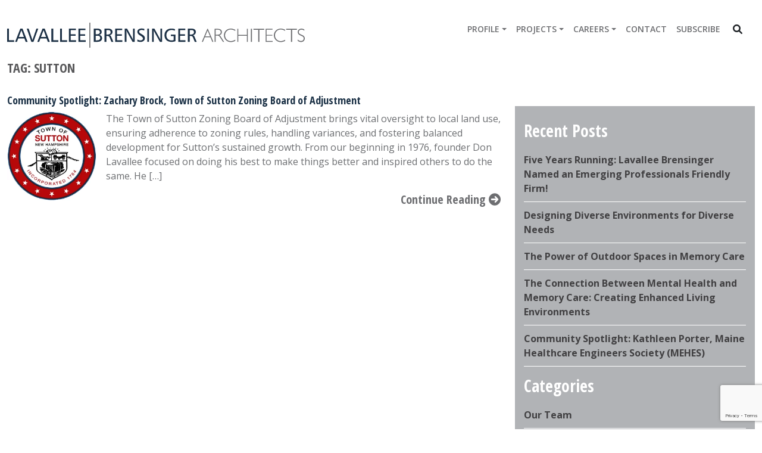

--- FILE ---
content_type: text/html; charset=UTF-8
request_url: https://lbpa.com/tag/sutton/
body_size: 70084
content:

<!DOCTYPE html>
<html lang="en-US">
<head>
	<meta charset="UTF-8">
	<meta name="viewport" content="width=device-width, initial-scale=1.0">
	<meta http-equiv="X-UA-Compatible" content="IE=edge">
	<meta http-equiv="Cache-control" content="public">


	<!-- social media -->
	<!-- <link rel="profile" href="http://gmpg.org/xfn/11"> -->
	<link rel="pingback" href="https://lbpa.com/xmlrpc.php">
	<!-- site verification -->
	<meta name="google-site-verification" content="" />
	<!-- wp_head -->
	<meta name='robots' content='index, follow, max-image-preview:large, max-snippet:-1, max-video-preview:-1' />

	<!-- This site is optimized with the Yoast SEO Premium plugin v26.7 (Yoast SEO v26.8) - https://yoast.com/product/yoast-seo-premium-wordpress/ -->
	<title>Sutton Archives - Lavallee Brensinger Architects</title>
	<link rel="canonical" href="https://lbpa.com/tag/sutton/" />
	<meta property="og:locale" content="en_US" />
	<meta property="og:type" content="article" />
	<meta property="og:title" content="Sutton Archives" />
	<meta property="og:url" content="https://lbpa.com/tag/sutton/" />
	<meta property="og:site_name" content="Lavallee Brensinger Architects" />
	<meta name="twitter:card" content="summary_large_image" />
	<meta name="twitter:site" content="@LBPArchitects" />
	<script type="application/ld+json" class="yoast-schema-graph">{"@context":"https://schema.org","@graph":[{"@type":"CollectionPage","@id":"https://lbpa.com/tag/sutton/","url":"https://lbpa.com/tag/sutton/","name":"Sutton Archives - Lavallee Brensinger Architects","isPartOf":{"@id":"https://lbpa.com/#website"},"primaryImageOfPage":{"@id":"https://lbpa.com/tag/sutton/#primaryimage"},"image":{"@id":"https://lbpa.com/tag/sutton/#primaryimage"},"thumbnailUrl":"https://lbpa.com/wp-content/uploads/2023/08/News_Sutton_Zoning_Board.png","breadcrumb":{"@id":"https://lbpa.com/tag/sutton/#breadcrumb"},"inLanguage":"en-US"},{"@type":"ImageObject","inLanguage":"en-US","@id":"https://lbpa.com/tag/sutton/#primaryimage","url":"https://lbpa.com/wp-content/uploads/2023/08/News_Sutton_Zoning_Board.png","contentUrl":"https://lbpa.com/wp-content/uploads/2023/08/News_Sutton_Zoning_Board.png","width":250,"height":250},{"@type":"BreadcrumbList","@id":"https://lbpa.com/tag/sutton/#breadcrumb","itemListElement":[{"@type":"ListItem","position":1,"name":"Home","item":"https://lbpa.com/"},{"@type":"ListItem","position":2,"name":"Sutton"}]},{"@type":"WebSite","@id":"https://lbpa.com/#website","url":"https://lbpa.com/","name":"Lavallee Brensinger Architects","description":"","publisher":{"@id":"https://lbpa.com/#organization"},"potentialAction":[{"@type":"SearchAction","target":{"@type":"EntryPoint","urlTemplate":"https://lbpa.com/?s={search_term_string}"},"query-input":{"@type":"PropertyValueSpecification","valueRequired":true,"valueName":"search_term_string"}}],"inLanguage":"en-US"},{"@type":"Organization","@id":"https://lbpa.com/#organization","name":"Lavallee Brensinger Architects","url":"https://lbpa.com/","logo":{"@type":"ImageObject","inLanguage":"en-US","@id":"https://lbpa.com/#/schema/logo/image/","url":"https://lbpa.com/wp-content/uploads/2022/08/Artboard-2.svg","contentUrl":"https://lbpa.com/wp-content/uploads/2022/08/Artboard-2.svg","caption":"Lavallee Brensinger Architects"},"image":{"@id":"https://lbpa.com/#/schema/logo/image/"},"sameAs":["https://www.facebook.com/LavalleeBrensingerArchitects","https://x.com/LBPArchitects","https://www.linkedin.com/company/lavallee-brensinger-architects"]}]}</script>
	<!-- / Yoast SEO Premium plugin. -->


<link rel='dns-prefetch' href='//static.addtoany.com' />
<link rel='dns-prefetch' href='//www.googletagmanager.com' />
<link rel="alternate" type="application/rss+xml" title="Lavallee Brensinger Architects &raquo; Sutton Tag Feed" href="https://lbpa.com/tag/sutton/feed/" />
<style id='wp-img-auto-sizes-contain-inline-css' type='text/css'>
img:is([sizes=auto i],[sizes^="auto," i]){contain-intrinsic-size:3000px 1500px}
/*# sourceURL=wp-img-auto-sizes-contain-inline-css */
</style>

<style id='wp-emoji-styles-inline-css' type='text/css'>

	img.wp-smiley, img.emoji {
		display: inline !important;
		border: none !important;
		box-shadow: none !important;
		height: 1em !important;
		width: 1em !important;
		margin: 0 0.07em !important;
		vertical-align: -0.1em !important;
		background: none !important;
		padding: 0 !important;
	}
/*# sourceURL=wp-emoji-styles-inline-css */
</style>
<link rel='stylesheet' id='wp-block-library-css' href='https://lbpa.com/wp-includes/css/dist/block-library/style.min.css?ver=6.9' type='text/css' media='all' />
<style id='wp-block-heading-inline-css' type='text/css'>
h1:where(.wp-block-heading).has-background,h2:where(.wp-block-heading).has-background,h3:where(.wp-block-heading).has-background,h4:where(.wp-block-heading).has-background,h5:where(.wp-block-heading).has-background,h6:where(.wp-block-heading).has-background{padding:1.25em 2.375em}h1.has-text-align-left[style*=writing-mode]:where([style*=vertical-lr]),h1.has-text-align-right[style*=writing-mode]:where([style*=vertical-rl]),h2.has-text-align-left[style*=writing-mode]:where([style*=vertical-lr]),h2.has-text-align-right[style*=writing-mode]:where([style*=vertical-rl]),h3.has-text-align-left[style*=writing-mode]:where([style*=vertical-lr]),h3.has-text-align-right[style*=writing-mode]:where([style*=vertical-rl]),h4.has-text-align-left[style*=writing-mode]:where([style*=vertical-lr]),h4.has-text-align-right[style*=writing-mode]:where([style*=vertical-rl]),h5.has-text-align-left[style*=writing-mode]:where([style*=vertical-lr]),h5.has-text-align-right[style*=writing-mode]:where([style*=vertical-rl]),h6.has-text-align-left[style*=writing-mode]:where([style*=vertical-lr]),h6.has-text-align-right[style*=writing-mode]:where([style*=vertical-rl]){rotate:180deg}
/*# sourceURL=https://lbpa.com/wp-includes/blocks/heading/style.min.css */
</style>
<style id='wp-block-paragraph-inline-css' type='text/css'>
.is-small-text{font-size:.875em}.is-regular-text{font-size:1em}.is-large-text{font-size:2.25em}.is-larger-text{font-size:3em}.has-drop-cap:not(:focus):first-letter{float:left;font-size:8.4em;font-style:normal;font-weight:100;line-height:.68;margin:.05em .1em 0 0;text-transform:uppercase}body.rtl .has-drop-cap:not(:focus):first-letter{float:none;margin-left:.1em}p.has-drop-cap.has-background{overflow:hidden}:root :where(p.has-background){padding:1.25em 2.375em}:where(p.has-text-color:not(.has-link-color)) a{color:inherit}p.has-text-align-left[style*="writing-mode:vertical-lr"],p.has-text-align-right[style*="writing-mode:vertical-rl"]{rotate:180deg}
/*# sourceURL=https://lbpa.com/wp-includes/blocks/paragraph/style.min.css */
</style>
<style id='global-styles-inline-css' type='text/css'>
:root{--wp--preset--aspect-ratio--square: 1;--wp--preset--aspect-ratio--4-3: 4/3;--wp--preset--aspect-ratio--3-4: 3/4;--wp--preset--aspect-ratio--3-2: 3/2;--wp--preset--aspect-ratio--2-3: 2/3;--wp--preset--aspect-ratio--16-9: 16/9;--wp--preset--aspect-ratio--9-16: 9/16;--wp--preset--color--black: #000000;--wp--preset--color--cyan-bluish-gray: #abb8c3;--wp--preset--color--white: #ffffff;--wp--preset--color--pale-pink: #f78da7;--wp--preset--color--vivid-red: #cf2e2e;--wp--preset--color--luminous-vivid-orange: #ff6900;--wp--preset--color--luminous-vivid-amber: #fcb900;--wp--preset--color--light-green-cyan: #7bdcb5;--wp--preset--color--vivid-green-cyan: #00d084;--wp--preset--color--pale-cyan-blue: #8ed1fc;--wp--preset--color--vivid-cyan-blue: #0693e3;--wp--preset--color--vivid-purple: #9b51e0;--wp--preset--gradient--vivid-cyan-blue-to-vivid-purple: linear-gradient(135deg,rgb(6,147,227) 0%,rgb(155,81,224) 100%);--wp--preset--gradient--light-green-cyan-to-vivid-green-cyan: linear-gradient(135deg,rgb(122,220,180) 0%,rgb(0,208,130) 100%);--wp--preset--gradient--luminous-vivid-amber-to-luminous-vivid-orange: linear-gradient(135deg,rgb(252,185,0) 0%,rgb(255,105,0) 100%);--wp--preset--gradient--luminous-vivid-orange-to-vivid-red: linear-gradient(135deg,rgb(255,105,0) 0%,rgb(207,46,46) 100%);--wp--preset--gradient--very-light-gray-to-cyan-bluish-gray: linear-gradient(135deg,rgb(238,238,238) 0%,rgb(169,184,195) 100%);--wp--preset--gradient--cool-to-warm-spectrum: linear-gradient(135deg,rgb(74,234,220) 0%,rgb(151,120,209) 20%,rgb(207,42,186) 40%,rgb(238,44,130) 60%,rgb(251,105,98) 80%,rgb(254,248,76) 100%);--wp--preset--gradient--blush-light-purple: linear-gradient(135deg,rgb(255,206,236) 0%,rgb(152,150,240) 100%);--wp--preset--gradient--blush-bordeaux: linear-gradient(135deg,rgb(254,205,165) 0%,rgb(254,45,45) 50%,rgb(107,0,62) 100%);--wp--preset--gradient--luminous-dusk: linear-gradient(135deg,rgb(255,203,112) 0%,rgb(199,81,192) 50%,rgb(65,88,208) 100%);--wp--preset--gradient--pale-ocean: linear-gradient(135deg,rgb(255,245,203) 0%,rgb(182,227,212) 50%,rgb(51,167,181) 100%);--wp--preset--gradient--electric-grass: linear-gradient(135deg,rgb(202,248,128) 0%,rgb(113,206,126) 100%);--wp--preset--gradient--midnight: linear-gradient(135deg,rgb(2,3,129) 0%,rgb(40,116,252) 100%);--wp--preset--font-size--small: 13px;--wp--preset--font-size--medium: 20px;--wp--preset--font-size--large: 36px;--wp--preset--font-size--x-large: 42px;--wp--preset--spacing--20: 0.44rem;--wp--preset--spacing--30: 0.67rem;--wp--preset--spacing--40: 1rem;--wp--preset--spacing--50: 1.5rem;--wp--preset--spacing--60: 2.25rem;--wp--preset--spacing--70: 3.38rem;--wp--preset--spacing--80: 5.06rem;--wp--preset--shadow--natural: 6px 6px 9px rgba(0, 0, 0, 0.2);--wp--preset--shadow--deep: 12px 12px 50px rgba(0, 0, 0, 0.4);--wp--preset--shadow--sharp: 6px 6px 0px rgba(0, 0, 0, 0.2);--wp--preset--shadow--outlined: 6px 6px 0px -3px rgb(255, 255, 255), 6px 6px rgb(0, 0, 0);--wp--preset--shadow--crisp: 6px 6px 0px rgb(0, 0, 0);}:where(.is-layout-flex){gap: 0.5em;}:where(.is-layout-grid){gap: 0.5em;}body .is-layout-flex{display: flex;}.is-layout-flex{flex-wrap: wrap;align-items: center;}.is-layout-flex > :is(*, div){margin: 0;}body .is-layout-grid{display: grid;}.is-layout-grid > :is(*, div){margin: 0;}:where(.wp-block-columns.is-layout-flex){gap: 2em;}:where(.wp-block-columns.is-layout-grid){gap: 2em;}:where(.wp-block-post-template.is-layout-flex){gap: 1.25em;}:where(.wp-block-post-template.is-layout-grid){gap: 1.25em;}.has-black-color{color: var(--wp--preset--color--black) !important;}.has-cyan-bluish-gray-color{color: var(--wp--preset--color--cyan-bluish-gray) !important;}.has-white-color{color: var(--wp--preset--color--white) !important;}.has-pale-pink-color{color: var(--wp--preset--color--pale-pink) !important;}.has-vivid-red-color{color: var(--wp--preset--color--vivid-red) !important;}.has-luminous-vivid-orange-color{color: var(--wp--preset--color--luminous-vivid-orange) !important;}.has-luminous-vivid-amber-color{color: var(--wp--preset--color--luminous-vivid-amber) !important;}.has-light-green-cyan-color{color: var(--wp--preset--color--light-green-cyan) !important;}.has-vivid-green-cyan-color{color: var(--wp--preset--color--vivid-green-cyan) !important;}.has-pale-cyan-blue-color{color: var(--wp--preset--color--pale-cyan-blue) !important;}.has-vivid-cyan-blue-color{color: var(--wp--preset--color--vivid-cyan-blue) !important;}.has-vivid-purple-color{color: var(--wp--preset--color--vivid-purple) !important;}.has-black-background-color{background-color: var(--wp--preset--color--black) !important;}.has-cyan-bluish-gray-background-color{background-color: var(--wp--preset--color--cyan-bluish-gray) !important;}.has-white-background-color{background-color: var(--wp--preset--color--white) !important;}.has-pale-pink-background-color{background-color: var(--wp--preset--color--pale-pink) !important;}.has-vivid-red-background-color{background-color: var(--wp--preset--color--vivid-red) !important;}.has-luminous-vivid-orange-background-color{background-color: var(--wp--preset--color--luminous-vivid-orange) !important;}.has-luminous-vivid-amber-background-color{background-color: var(--wp--preset--color--luminous-vivid-amber) !important;}.has-light-green-cyan-background-color{background-color: var(--wp--preset--color--light-green-cyan) !important;}.has-vivid-green-cyan-background-color{background-color: var(--wp--preset--color--vivid-green-cyan) !important;}.has-pale-cyan-blue-background-color{background-color: var(--wp--preset--color--pale-cyan-blue) !important;}.has-vivid-cyan-blue-background-color{background-color: var(--wp--preset--color--vivid-cyan-blue) !important;}.has-vivid-purple-background-color{background-color: var(--wp--preset--color--vivid-purple) !important;}.has-black-border-color{border-color: var(--wp--preset--color--black) !important;}.has-cyan-bluish-gray-border-color{border-color: var(--wp--preset--color--cyan-bluish-gray) !important;}.has-white-border-color{border-color: var(--wp--preset--color--white) !important;}.has-pale-pink-border-color{border-color: var(--wp--preset--color--pale-pink) !important;}.has-vivid-red-border-color{border-color: var(--wp--preset--color--vivid-red) !important;}.has-luminous-vivid-orange-border-color{border-color: var(--wp--preset--color--luminous-vivid-orange) !important;}.has-luminous-vivid-amber-border-color{border-color: var(--wp--preset--color--luminous-vivid-amber) !important;}.has-light-green-cyan-border-color{border-color: var(--wp--preset--color--light-green-cyan) !important;}.has-vivid-green-cyan-border-color{border-color: var(--wp--preset--color--vivid-green-cyan) !important;}.has-pale-cyan-blue-border-color{border-color: var(--wp--preset--color--pale-cyan-blue) !important;}.has-vivid-cyan-blue-border-color{border-color: var(--wp--preset--color--vivid-cyan-blue) !important;}.has-vivid-purple-border-color{border-color: var(--wp--preset--color--vivid-purple) !important;}.has-vivid-cyan-blue-to-vivid-purple-gradient-background{background: var(--wp--preset--gradient--vivid-cyan-blue-to-vivid-purple) !important;}.has-light-green-cyan-to-vivid-green-cyan-gradient-background{background: var(--wp--preset--gradient--light-green-cyan-to-vivid-green-cyan) !important;}.has-luminous-vivid-amber-to-luminous-vivid-orange-gradient-background{background: var(--wp--preset--gradient--luminous-vivid-amber-to-luminous-vivid-orange) !important;}.has-luminous-vivid-orange-to-vivid-red-gradient-background{background: var(--wp--preset--gradient--luminous-vivid-orange-to-vivid-red) !important;}.has-very-light-gray-to-cyan-bluish-gray-gradient-background{background: var(--wp--preset--gradient--very-light-gray-to-cyan-bluish-gray) !important;}.has-cool-to-warm-spectrum-gradient-background{background: var(--wp--preset--gradient--cool-to-warm-spectrum) !important;}.has-blush-light-purple-gradient-background{background: var(--wp--preset--gradient--blush-light-purple) !important;}.has-blush-bordeaux-gradient-background{background: var(--wp--preset--gradient--blush-bordeaux) !important;}.has-luminous-dusk-gradient-background{background: var(--wp--preset--gradient--luminous-dusk) !important;}.has-pale-ocean-gradient-background{background: var(--wp--preset--gradient--pale-ocean) !important;}.has-electric-grass-gradient-background{background: var(--wp--preset--gradient--electric-grass) !important;}.has-midnight-gradient-background{background: var(--wp--preset--gradient--midnight) !important;}.has-small-font-size{font-size: var(--wp--preset--font-size--small) !important;}.has-medium-font-size{font-size: var(--wp--preset--font-size--medium) !important;}.has-large-font-size{font-size: var(--wp--preset--font-size--large) !important;}.has-x-large-font-size{font-size: var(--wp--preset--font-size--x-large) !important;}
/*# sourceURL=global-styles-inline-css */
</style>

<style id='classic-theme-styles-inline-css' type='text/css'>
/*! This file is auto-generated */
.wp-block-button__link{color:#fff;background-color:#32373c;border-radius:9999px;box-shadow:none;text-decoration:none;padding:calc(.667em + 2px) calc(1.333em + 2px);font-size:1.125em}.wp-block-file__button{background:#32373c;color:#fff;text-decoration:none}
/*# sourceURL=/wp-includes/css/classic-themes.min.css */
</style>
<link rel='stylesheet' id='ctct_form_styles-css' href='https://lbpa.com/wp-content/plugins/constant-contact-forms/assets/css/style.css?ver=2.15.2' type='text/css' media='all' />
<link rel='stylesheet' id='contact-form-7-css' href='https://lbpa.com/wp-content/plugins/contact-form-7/includes/css/styles.css?ver=6.1.4' type='text/css' media='all' />
<link rel='stylesheet' id='style-css' href='https://lbpa.com/wp-content/themes/lbpa/style.css?ver=6.9' type='text/css' media='all' />
<link rel='stylesheet' id='bws-theme-css' href='https://lbpa.com/wp-content/themes/lbpa/assets/css/bws.css?ver=6.9' type='text/css' media='all' />
<link rel='stylesheet' id='bodonixt_regular_macroman-css' href='https://lbpa.com/wp-content/themes/lbpa/assets/fonts/web%20fonts/bodonixt_regular_macroman/stylesheet.css?ver=6.9' type='text/css' media='all' />
<link rel='stylesheet' id='opensans_semibold_macroman-css' href='https://lbpa.com/wp-content/themes/lbpa/assets/fonts/web%20fonts/opensans_semibold_macroman/stylesheet.css?ver=6.9' type='text/css' media='all' />
<link rel='stylesheet' id='opensans_bold_macroman-css' href='https://lbpa.com/wp-content/themes/lbpa/assets/fonts/web%20fonts/opensans_bold_macroman/stylesheet.css?ver=6.9' type='text/css' media='all' />
<link rel='stylesheet' id='opensans_regular_macroman-css' href='https://lbpa.com/wp-content/themes/lbpa/assets/fonts/web%20fonts/opensans_regular_macroman/stylesheet.css?ver=6.9' type='text/css' media='all' />
<link rel='stylesheet' id='opensans_italic_macroman-css' href='https://lbpa.com/wp-content/themes/lbpa/assets/fonts/web%20fonts/opensans_italic_macroman/stylesheet.css?ver=6.9' type='text/css' media='all' />
<link rel='stylesheet' id='fontawesome-css' href='https://lbpa.com/wp-content/themes/lbpa/assets/vendors/fontawesome-free-6.1.1-web/css/all.min.css?ver=6.9' type='text/css' media='all' />
<link rel='stylesheet' id='fontawesome4shims-css' href='https://lbpa.com/wp-content/themes/lbpa/assets/vendors/fontawesome-free-6.1.1-web/css/v4-shims.min.css?ver=6.9' type='text/css' media='all' />
<link rel='stylesheet' id='fontawesome4ff-css' href='https://lbpa.com/wp-content/themes/lbpa/assets/vendors/fontawesome-free-6.1.1-web/css/v4-font-face.min.css?ver=6.9' type='text/css' media='all' />
<link rel='stylesheet' id='addtoany-css' href='https://lbpa.com/wp-content/plugins/add-to-any/addtoany.min.css?ver=1.16' type='text/css' media='all' />
<style id='addtoany-inline-css' type='text/css'>
.addtoany_list {margin-right:5px;}
/*# sourceURL=addtoany-inline-css */
</style>
<link rel='stylesheet' id='bws-pipelines-css' href='https://lbpa.com/wp-content/plugins/bws-pipeline/assets/css/bws-pipelines.css?ver=6.9' type='text/css' media='all' />
<!--n2css--><!--n2js--><script type="text/javascript" id="addtoany-core-js-before">
/* <![CDATA[ */
window.a2a_config=window.a2a_config||{};a2a_config.callbacks=[];a2a_config.overlays=[];a2a_config.templates={};
a2a_config.icon_color="#ffffff,#1a3045";
//a2a_config.icon_color = "#fff,#58595b";

//# sourceURL=addtoany-core-js-before
/* ]]> */
</script>
<script type="text/javascript" defer src="https://static.addtoany.com/menu/page.js" id="addtoany-core-js"></script>
<script type="text/javascript" src="https://lbpa.com/wp-includes/js/jquery/jquery.min.js?ver=3.7.1" id="jquery-core-js"></script>
<script type="text/javascript" src="https://lbpa.com/wp-includes/js/jquery/jquery-migrate.min.js?ver=3.4.1" id="jquery-migrate-js"></script>
<script type="text/javascript" defer src="https://lbpa.com/wp-content/plugins/add-to-any/addtoany.min.js?ver=1.1" id="addtoany-jquery-js"></script>
<script type="text/javascript" src="https://lbpa.com/wp-content/themes/lbpa/assets/vendors/bootstrap-5.2.0-beta1/dist/js/bootstrap.bundle.min.js?ver=6.9" id="bws-bootstrapjs-js"></script>
<script type="text/javascript" src="https://lbpa.com/wp-content/themes/lbpa/assets/js/jquery.matchHeight-min.js?ver=6.9" id="bws-match-heightjs-js"></script>
<script type="text/javascript" src="https://lbpa.com/wp-content/themes/lbpa/assets/vendors/content-filter/js/jquery.mixitup.min.js?ver=6.9" id="bws-contentfilter-js"></script>
<script type="text/javascript" src="https://lbpa.com/wp-content/themes/lbpa/assets/js/theme.js?ver=6.9" id="bws-themejs-js"></script>

<!-- Google tag (gtag.js) snippet added by Site Kit -->
<!-- Google Analytics snippet added by Site Kit -->
<script type="text/javascript" src="https://www.googletagmanager.com/gtag/js?id=GT-P8Z5STW" id="google_gtagjs-js" async></script>
<script type="text/javascript" id="google_gtagjs-js-after">
/* <![CDATA[ */
window.dataLayer = window.dataLayer || [];function gtag(){dataLayer.push(arguments);}
gtag("set","linker",{"domains":["lbpa.com"]});
gtag("js", new Date());
gtag("set", "developer_id.dZTNiMT", true);
gtag("config", "GT-P8Z5STW");
//# sourceURL=google_gtagjs-js-after
/* ]]> */
</script>
<link rel="https://api.w.org/" href="https://lbpa.com/wp-json/" /><link rel="alternate" title="JSON" type="application/json" href="https://lbpa.com/wp-json/wp/v2/tags/2552" /><link rel="EditURI" type="application/rsd+xml" title="RSD" href="https://lbpa.com/xmlrpc.php?rsd" />
<meta name="generator" content="WordPress 6.9" />
<meta name="generator" content="Site Kit by Google 1.168.0" />         <style type="text/css">
            .page-title
            {
             	color: #1a3045;
             	background: #ffffff;
            }

            .page-title small
            {
             	color: #414042;
            }

	        .page-title a, .page-title a:hover, .page-title a:focus
	        {
	         	color: #1a3045;
	        }

             #footer
			{
				color: #ffffff;
             	background: #1a3045;
			} 

			#footer a
			{
				color: #ffffff;
			}

			#footer a:hover, #footer a:focus, #footer a:active
			{
				color: #babbbe;
			}

			#menu-footer li:not(:last-child)
			{
				border-right: #ffffff solid 1px;

			}

			.latest-news-box h2
			{

				background: #414042;
				color: #ffffff;
			}

			.latest-news-box .latest-news-title a
			{
				color: #414042;
			}

			.latest-news-box .latest-news-title a:hover, .latest-news-box .latest-news-title a:focus
			{
				color: #1c3045;
			}

			.content-well
			{
				color: #ffffff;
				background: #b1b3b6;
			}

			.content-well a
			{
				color: #414042;
			}

			.content-well a:hover, .content-well a:focus, .content-well ul > li > a:hover, .content-well ul > li > a:focus
			{
				color: #ffffff;
			}

			.content-well h1, .content-well h2, .content-well h3, .content-well h4, .content-well h5, .content-well h6
			{
				color: #ffffff;
			}

			.content-well h1 > small, .content-well h2 > small, .content-well h3 > small, .content-well h4 > small, .content-well h5 > small, .content-well h6 > small
			{
				color: #414042;
			}

			.content-well h1 a, .content-well h2 a, .content-well h3 a, .content-well h4 a, .content-well h5 a, .content-well h6 a
			{
				color: #ffffff;
			}

			.content-well .widget ul li
			{
				border-bottom: #ffffff solid 1px;
			}

			/** end content wells **/

			/** navigation **/

			/* Large devices (large desktops, 1200px and up) */
			@media (min-width: 1200px) {
			  #primary_nav {
			    background: #fff;
			  }
			  #primary_nav .nav-newsletter-box {
			    border-right: #687077 solid 1px;
			  }

			  #primary_nav .nav-newsletter-box .nav-newsletter-link a {
			    color: #6d6e71;
			  }

			  #primary_nav .nav-newsletter-box .nav-newsletter-link a:hover,
			  #primary_nav .nav-newsletter-box .nav-newsletter-link a:focus {
			    color: #1c3045;
			  }

			  #primary_nav .navbar-nav li a {
			    color: #6d6e71;
			  }

			  #primary_nav .navbar-nav li a:hover,
			  #primary_nav .navbar-nav li a:focus {
			    color: #1c3045;
			    background: #fff;
			  }

			  #primary_nav .navbar-nav li a::before {
			    background: #1c3045;
			  }

			  #primary_nav .navbar-nav li.dropdown .elementy-ul li {
			    color: #d5d9da;
			  }

			  #primary_nav .navbar-nav li.dropdown .elementy-ul li a {
			    color: #d5d9da;
			  }

			  #primary_nav .navbar-nav li.dropdown .dropdown-menu {
			    background: #fff;
			  }
			  #primary_nav .navbar-nav li.dropdown .dropdown-menu a {
			    background: #fff;
			    color: #6d6e71;
			  }

			  #primary_nav .navbar-nav li.dropdown .dropdown-menu a:hover,
			  #primary_nav .navbar-nav li.dropdown .dropdown-menu a:focus {
			    color: #1c3045;
			    background: #fff;
			  }
			}

			/* Medium devices (desktops, 992px to 1199px) */
			@media (min-width: 992px) and (max-width: 1199px) {
			  #primary_nav {
			    background: #fff;
			  }


			  #primary_nav .navbar-nav li a {
			    color: #6d6e71;
			  }

			  #primary_nav .navbar-nav li a:hover,
			  #primary_nav .navbar-nav li a:focus {
			    color: #1c3045;
			    background: #fff;
			  }

			  #primary_nav .navbar-nav li a::before {
			    background: #1c3045;
			  }


			  #primary_nav .navbar-nav li.dropdown .elementy-ul li {
			    color: #d5d9da;
			  }

			  #primary_nav .navbar-nav li.dropdown .elementy-ul li a {
			    color: #d5d9da;
			  }

			  #primary_nav .navbar-nav li.dropdown .dropdown-menu {
			    background: #fff;
			  }

			  #primary_nav .navbar-nav li.dropdown .dropdown-menu a {
			    background: #fff;
			    color: #6d6e71;
			  }

			  #primary_nav .navbar-nav li.dropdown .dropdown-menu a:hover,
			  #primary_nav .navbar-nav li.dropdown .dropdown-menu a:focus {
			    color: #1c3045;
			    background: #fff;
			  }
			}
			/* Small devices (tablets, 768px to 991px) */
			@media (min-width: 768px) and (max-width: 991px) {
			  #primary_nav {
			    background: #fff;
			  }
			  #primary_nav .navbar-header {
			    background: #224082;
			  }
			  #primary_nav .navbar-header button {
			    background: #fff;
			  }
			  #primary_nav .navbar-header button .icon-bar {
			    background: #000;
			  }
			  #primary_nav .navbar-collapse {
			    background: #fff;
			  }

			  #primary_nav .navbar-collapse .navbar-nav li a {
			    color: #000;
			  }
			  #primary_nav .navbar-collapse .navbar-nav li a:hover,
			  #primary_nav .navbar-collapse .navbar-nav li a:focus {
			    color: #000;
			    background: #fff;
			  }
			  #primary_nav .navbar-collapse .navbar-nav li.dropdown .dropdown-menu {
			    background: #fff;
			  }

			  #primary_nav .navbar-collapse .navbar-nav li.dropdown .dropdown-menu a {
			    color: #fff;
			  }
			}
			@media (max-width: 767px) {
			  #primary_nav {
			    background: #fff;
			  }
			  #primary_nav .navbar-header {
			    background: #fff;
			  }
			  #primary_nav .navbar-header button {
			    background: #fff;
			  }
			  #primary_nav .navbar-header button .icon-bar {
			    background: #000;
			  }
			  #primary_nav .navbar-collapse {
			    background: #fff;
			  }
			  #primary_nav .navbar-collapse .navbar-nav li a {
			    color: #000;
			  }

			  #primary_nav .navbar-collapse .navbar-nav li a:hover,
			  #primary_nav .navbar-collapse .navbar-nav li a:focus {
			    color: #000;
			    background: #fff;
			  }
			  #primary_nav .navbar-collapse .navbar-nav li.dropdown .dropdown-menu {
			    /* border-radius: 0px; */
			    background: #fff;
			  }
			  #primary_nav .navbar-collapse .navbar-nav li.dropdown .dropdown-menu a {
				color: #000;
			  }
			}
			/** end navigation styling **/

			a
			{
				color: #6d6e71;
			}

			a:hover, a:focus
			{
				color: #1c3045;
			} 



         </style>
    <link rel="icon" href="https://lbpa.com/wp-content/uploads/2020/07/cropped-LBA-LOGO-stacked-Color-150x150.png" sizes="32x32" />
<link rel="icon" href="https://lbpa.com/wp-content/uploads/2020/07/cropped-LBA-LOGO-stacked-Color-300x300.png" sizes="192x192" />
<link rel="apple-touch-icon" href="https://lbpa.com/wp-content/uploads/2020/07/cropped-LBA-LOGO-stacked-Color-300x300.png" />
<meta name="msapplication-TileImage" content="https://lbpa.com/wp-content/uploads/2020/07/cropped-LBA-LOGO-stacked-Color-300x300.png" />
		<style type="text/css" id="wp-custom-css">
			/*
You can add your own CSS here.

Click the help icon above to learn more.
*/

/* Reduce H3 text size */
h3.page-title {
	font-size: 1.125em;
}

/* Reduce H3 text size in projects */
h3.bws-project-type {
	font-size: 1.250EM;
}

/* Reduce padding in projects */
div.col-xs-12.col-sm-12.col-md-4.col-lg-4 div#content {
	padding-top: 0.375em;
	padding-bottom: 0.375em;
}

/* Reduce line height */
.culture {
	line-height: 1em;
}

.smart50H
{
	height: 50%;
}		</style>
			<!-- end wp_head -->

	<!-- facebook info -->
	<meta property="og:title" content="Sutton Archives - Lavallee Brensinger Architects" />
	<meta property="og:image" content="" />
	<meta property="og:type" content="website">
	<meta property="og:url" content="" />
	<meta property="og:description" content="" />
	<meta property="fb:app_id" content="">
</head>

<body class="archive tag tag-sutton tag-2552 wp-custom-logo wp-theme-lbpa ctct-lbpa metaslider-plugin"  data-bs-spy="scroll" data-bs-target="#simple-list-example" data-bs-offset="0" data-bs-smooth-scroll="true" class="scrollspy-example" tabindex="0">

<style>
	 /* BAM! Lazy loaded! */
     html,
     body{
         height: 100%;
     }
</style>

<header id="masthead" class="site-header margin-bottom-100" role="banner">
		<div id="top-menu" class="bg-white top-menu fixed-top">
			<div class="container-xxl">
				<div class="row">
					<div class="col">	
						<!-- navigation --> 
						<nav id="primary_nav" class="navbar navbar-expand-xl navbar-bws justify-content">
    <div class="d-flex flex-nowrap w-100">
        <div class="flex-grow-1">
    <a class="navbar-brand" href="/"><img id="header_img" class="header-logo img-fluid " max-width="500px" style="" alt="Lavallee | Brensinger Architects" src="https://lbpa.com/wp-content/uploads/2022/08/Artboard-2.svg"></a>        </div>
        <div class="align-self-center ms-3"> 
        <button class="navbar-toggler ml-auto bg-lbpa-blue" type="button" data-bs-toggle="collapse" data-bs-target="#bws-navbar-collapse-1" aria-controls="navbar" aria-expanded="false" aria-label="Toggle navigation">
        <span class="navbar-toggler-icon"></span>
        </button>
    </div>
        </div>
        <div id="bws-navbar-collapse-1" class="collapse navbar-collapse text-uppercase semi-bold fs-6 justify-content-end p-2">
        <ul id="menu-primary" class="navbar-nav"><li  id="menu-item-203" class="menu-item menu-item-type-custom menu-item-object-custom menu-item-has-children dropdown nav-item nav-item-203"><a href="/" class="nav-link  dropdown-toggle" data-bs-toggle="dropdown" aria-haspopup="true" aria-expanded="false">Profile</a>
<ul class="dropdown-menu  depth_0">
	<li  id="menu-item-193" class="menu-item menu-item-type-post_type menu-item-object-page nav-item nav-item-193"><a href="https://lbpa.com/community-involvement/" class="dropdown-item ">Community Involvement</a></li>
	<li  id="menu-item-130" class="menu-item menu-item-type-post_type menu-item-object-page nav-item nav-item-130"><a href="https://lbpa.com/team/" class="dropdown-item ">Meet Our Team</a></li>
	<li  id="menu-item-6650" class="menu-item menu-item-type-post_type menu-item-object-page nav-item nav-item-6650"><a href="https://lbpa.com/careers/workplace-culture/" class="dropdown-item ">Workplace Culture</a></li>
	<li  id="menu-item-2754" class="menu-item menu-item-type-post_type menu-item-object-page nav-item nav-item-2754"><a href="https://lbpa.com/awards/" class="dropdown-item ">Awards</a></li>
	<li  id="menu-item-245" class="menu-item menu-item-type-post_type menu-item-object-page nav-item nav-item-245"><a href="https://lbpa.com/clients/" class="dropdown-item ">Clients</a></li>
	<li  id="menu-item-4456" class="menu-item menu-item-type-post_type menu-item-object-page nav-item nav-item-4456"><a href="https://lbpa.com/expertise/interior-design/" class="dropdown-item ">Interior Design</a></li>
	<li  id="menu-item-4704" class="menu-item menu-item-type-post_type menu-item-object-page nav-item nav-item-4704"><a href="https://lbpa.com/sustainability/" class="dropdown-item ">Sustainability</a></li>
	<li  id="menu-item-227" class="menu-item menu-item-type-post_type menu-item-object-page current_page_parent nav-item nav-item-227"><a href="https://lbpa.com/news/" class="dropdown-item active">News</a></li>
</ul>
</li>
<li  id="menu-item-75" class="menu-item menu-item-type-custom menu-item-object-custom menu-item-has-children dropdown nav-item nav-item-75"><a href="http://#" class="nav-link  dropdown-toggle" data-bs-toggle="dropdown" aria-haspopup="true" aria-expanded="false">Projects</a>
<ul class="dropdown-menu  depth_0">
	<li  id="menu-item-933" class="menu-item menu-item-type-taxonomy menu-item-object-bws_project_type nav-item nav-item-933"><a href="https://lbpa.com/projects/civic-cultural-municipal/" class="dropdown-item ">Civic + Cultural | Municipal</a></li>
	<li  id="menu-item-74" class="menu-item menu-item-type-taxonomy menu-item-object-bws_project_type nav-item nav-item-74"><a href="https://lbpa.com/projects/healthcare/" class="dropdown-item ">Healthcare</a></li>
	<li  id="menu-item-88" class="menu-item menu-item-type-taxonomy menu-item-object-bws_project_type nav-item nav-item-88"><a href="https://lbpa.com/projects/higher-education/" class="dropdown-item ">Higher Education</a></li>
	<li  id="menu-item-3301" class="menu-item menu-item-type-taxonomy menu-item-object-bws_project_type nav-item nav-item-3301"><a href="https://lbpa.com/projects/k-12-education/" class="dropdown-item ">K-12 Education</a></li>
	<li  id="menu-item-3382" class="menu-item menu-item-type-taxonomy menu-item-object-bws_project_type nav-item nav-item-3382"><a href="https://lbpa.com/projects/science-technology/" class="dropdown-item ">Science + Technology</a></li>
	<li  id="menu-item-533" class="menu-item menu-item-type-taxonomy menu-item-object-bws_project_type nav-item nav-item-533"><a href="https://lbpa.com/projects/senior-living/" class="dropdown-item ">Senior Living</a></li>
	<li  id="menu-item-3298" class="menu-item menu-item-type-taxonomy menu-item-object-bws_project_type nav-item nav-item-3298"><a href="https://lbpa.com/projects/workplace/" class="dropdown-item ">Workplace</a></li>
</ul>
</li>
<li  id="menu-item-18214" class="menu-item menu-item-type-post_type menu-item-object-page menu-item-has-children dropdown nav-item nav-item-18214"><a href="https://lbpa.com/careers/" class="nav-link  dropdown-toggle" data-bs-toggle="dropdown" aria-haspopup="true" aria-expanded="false">Careers</a>
<ul class="dropdown-menu  depth_0">
	<li  id="menu-item-18215" class="menu-item menu-item-type-post_type menu-item-object-page nav-item nav-item-18215"><a href="https://lbpa.com/careers/" class="dropdown-item ">Careers &#8211; Apply Now</a></li>
	<li  id="menu-item-6648" class="menu-item menu-item-type-post_type menu-item-object-page nav-item nav-item-6648"><a href="https://lbpa.com/careers/work-live-play/" class="dropdown-item ">Work-Live-Play</a></li>
</ul>
</li>
<li  id="menu-item-234" class="menu-item menu-item-type-post_type menu-item-object-page nav-item nav-item-234"><a href="https://lbpa.com/contact/" class="nav-link ">Contact</a></li>
<li  id="menu-item-18171" class="menu-item menu-item-type-custom menu-item-object-custom nav-item nav-item-18171"><a href="#bws-footer-3-subscribe-form" class="nav-link ">Subscribe</a></li>
</ul>        <!-- search box off-canvas -->
        <button class="btn btn-clear d-none d-xl-block" type="button" data-bs-toggle="offcanvas" data-bs-target="#offcanvasTop" aria-controls="offcanvasTop"><i class="fa-solid fa-magnifying-glass"></i></button>	
        </div>
</nav>
<div class="offcanvas offcanvas-top" tabindex="-1" id="offcanvasTop" aria-labelledby="offcanvasTopLabel">
    <div class="offcanvas-header">
        <h5 class="offcanvas-title" id="offcanvasTopLabel">Search</h5>
        <button type="button" class="btn-close" data-bs-dismiss="offcanvas" aria-label="Close"></button>
    </div>
    <div class="offcanvas-body">
        

<form role="search" method="get" class="search-form" action="https://lbpa.com/">
  <label for="search-form-697d361a6ce4a">Search For...</label>
	 <div class="input-group">
      <input id="search-form-697d361a6ce4a" type="search" class="form-control search-field" value="" name="s" placeholder="Enter your search topics here.">
      <span class="input-group-btn">
        <button class="btn btn-default" type="submit"  aria-label="Name"><i class="fa fa-search"></i></button>
      </span>
    </div>
</form>

    </div>
</div>

<script>
    // When the user scrolls down 80px from the top of the document, resize the navbar's padding and the logo's font size
    window.onscroll = function() {scrollFunction()};

    function scrollFunction() {
    if (document.body.scrollTop > 80 || document.documentElement.scrollTop > 80) {
        document.getElementById("primary_nav").style.padding = "4px 0px";
        document.getElementById("primary_nav").style.height = "50px";
        document.getElementById("top-menu").style.height = "50px";
        document.getElementById("header_img").style.margin = "0";
    } else {
        document.getElementById("primary_nav").style.padding = "8px 0px";
        document.getElementById("primary_nav").style.height = "100px";
        document.getElementById("top-menu").style.height = "100px";
        document.getElementById("header_img").style.margin = "16px 0";
    }
    }

    jQuery(document).ready(function() {
        jQuery('#menu-item-18171 > a').click(function() {
            jQuery('html,body').animate({ scrollTop: jQuery("#bws-footer-3-subscribe-form").offset().top }, 'slow');
        })
    });
</script>						
					</div>
				</div>
			</div>
		</div>
</header>
<!-- archive -->

<div class="main-content">
	<div class="container-xxl">

					<!-- archive -->
				<div class="row mb-4">
					<div class="col-xs-12 col-sm-12 col-md-12 col-lg-12">
						<h1 class='page-title text-uppercase'>Tag: <span>Sutton</span></h1>					</div>
				</div>
				<div class="row">
					<div id="content" class="main-content-inner col-xs-12 col-sm-12 col-md-8 col-lg-8">
													




	<article class="" id="post-19631" class="post-19631 post type-post status-publish format-standard has-post-thumbnail hentry category-our-team category-uncategorized tag-new-hampshire tag-community tag-nh tag-town-of-sutton tag-sutton tag-zoning-board-of-adjustment tag-technical-leader tag-senior-project-manager">
		<header>
			<h3 class="page-title txt-color-black"><a href="https://lbpa.com/community-spotlight-zachary-brock-town-of-sutton-zoning-board-of-adjustment/" rel="bookmark">Community Spotlight: Zachary Brock, Town of Sutton Zoning Board of Adjustment</a></h3>
							<div class="entry-meta"></div><!-- .entry-meta -->
					</header><!-- .entry-header -->
		<div class="media mb-3">
			<div class="media mb-3 d-block d-md-none">
		    <a href="https://lbpa.com/community-spotlight-zachary-brock-town-of-sutton-zoning-board-of-adjustment/">
		      <img width="250" height="250" src="https://lbpa.com/wp-content/uploads/2023/08/News_Sutton_Zoning_Board.png" class="img-fluid wp-post-image" alt="" style="" decoding="async" fetchpriority="high" srcset="https://lbpa.com/wp-content/uploads/2023/08/News_Sutton_Zoning_Board.png 250w, https://lbpa.com/wp-content/uploads/2023/08/News_Sutton_Zoning_Board-150x150.png 150w, https://lbpa.com/wp-content/uploads/2023/08/News_Sutton_Zoning_Board-400x400.png 400w" sizes="(max-width: 250px) 100vw, 250px" />		    </a>
		  </div>
		  <div class="float-start me-3 d-none d-md-block">
		    <a href="https://lbpa.com/community-spotlight-zachary-brock-town-of-sutton-zoning-board-of-adjustment/">
		      <img width="150" height="150" src="https://lbpa.com/wp-content/uploads/2023/08/News_Sutton_Zoning_Board-150x150.png" class=" wp-post-image" alt="" style="" decoding="async" srcset="https://lbpa.com/wp-content/uploads/2023/08/News_Sutton_Zoning_Board-150x150.png 150w, https://lbpa.com/wp-content/uploads/2023/08/News_Sutton_Zoning_Board-400x400.png 400w, https://lbpa.com/wp-content/uploads/2023/08/News_Sutton_Zoning_Board.png 250w" sizes="(max-width: 150px) 100vw, 150px" />		    </a>
		  </div>
		  <div class="media-body">
			<div class="entry-summary">
				<p>The Town of Sutton Zoning Board of Adjustment brings vital oversight to local land use, ensuring adherence to zoning rules, handling variances, and fostering balanced development for Sutton&#8217;s sustained growth. From our beginning in 1976, founder Don Lavallee focused on doing his best to make things better and inspired others to do the same. He [&hellip;]</p>
			</div><!-- .entry-summary -->
				<div class="text-end">
					<h5><a href="https://lbpa.com/community-spotlight-zachary-brock-town-of-sutton-zoning-board-of-adjustment/" rel="bookmark">Continue Reading <i class="fa fa-arrow-circle-right"></i></a></h5>	
				</div>
				
			</div>
		</div>
	</article>
	<div class="clearfix pb-3"></div>
						
						<div class="text-center">
													</div>
					</div>
					<div class="col-xs-12 col-sm-12 col-md-4 col-lg-4">
						

				<div class="sidebar-padder content-well">

						
		<section id="recent-posts-2" class="widget widget_recent_entries">
		<h3 class="widget-title">Recent Posts</h3>
		<ul>
											<li>
					<a href="https://lbpa.com/five-years-running-lavallee-brensinger-named-an-ep-friendly-firm/">Five Years Running: Lavallee Brensinger Named an Emerging Professionals Friendly Firm!</a>
									</li>
											<li>
					<a href="https://lbpa.com/autism-awareness-2022/">Designing Diverse Environments for Diverse Needs</a>
									</li>
											<li>
					<a href="https://lbpa.com/the-power-of-outdoor-spaces-in-memory-care/">The Power of Outdoor Spaces in Memory Care</a>
									</li>
											<li>
					<a href="https://lbpa.com/the-connection-between-mental-health-and-memory-care-creating-enhanced-living-environments/">The Connection Between Mental Health and Memory Care: Creating Enhanced Living Environments</a>
									</li>
											<li>
					<a href="https://lbpa.com/community-spotlight-kathleen-porter-mehes/">Community Spotlight: Kathleen Porter, Maine Healthcare Engineers Society (MEHES)</a>
									</li>
					</ul>

		</section><section id="categories-2" class="widget widget_categories"><h3 class="widget-title">Categories</h3>
			<ul>
					<li class="cat-item cat-item-449"><a href="https://lbpa.com/category/our-team/">Our Team</a>
</li>
	<li class="cat-item cat-item-445"><a href="https://lbpa.com/category/civic-cultural-municipal-news/">Civic + Cultural | Municipal News</a>
</li>
	<li class="cat-item cat-item-447"><a href="https://lbpa.com/category/education-news/">Education News</a>
</li>
	<li class="cat-item cat-item-444"><a href="https://lbpa.com/category/healthcare-news/">Healthcare News</a>
</li>
	<li class="cat-item cat-item-448"><a href="https://lbpa.com/category/senior-living-news/">Senior Living News</a>
</li>
	<li class="cat-item cat-item-446"><a href="https://lbpa.com/category/workplace-news/">Workplace News</a>
</li>
	<li class="cat-item cat-item-1"><a href="https://lbpa.com/category/uncategorized/">Uncategorized</a>
</li>
			</ul>

			</section><section id="archives-2" class="widget widget_archive"><h3 class="widget-title">Archives</h3>		<label class="screen-reader-text" for="archives-dropdown-2">Archives</label>
		<select id="archives-dropdown-2" name="archive-dropdown">
			
			<option value="">Select Month</option>
				<option value='https://lbpa.com/2025/12/'> December 2025 &nbsp;(2)</option>
	<option value='https://lbpa.com/2025/07/'> July 2025 &nbsp;(1)</option>
	<option value='https://lbpa.com/2025/05/'> May 2025 &nbsp;(1)</option>
	<option value='https://lbpa.com/2025/01/'> January 2025 &nbsp;(2)</option>
	<option value='https://lbpa.com/2024/09/'> September 2024 &nbsp;(1)</option>
	<option value='https://lbpa.com/2024/06/'> June 2024 &nbsp;(1)</option>
	<option value='https://lbpa.com/2024/05/'> May 2024 &nbsp;(1)</option>
	<option value='https://lbpa.com/2024/04/'> April 2024 &nbsp;(1)</option>
	<option value='https://lbpa.com/2024/02/'> February 2024 &nbsp;(1)</option>
	<option value='https://lbpa.com/2023/12/'> December 2023 &nbsp;(1)</option>
	<option value='https://lbpa.com/2023/11/'> November 2023 &nbsp;(2)</option>
	<option value='https://lbpa.com/2023/10/'> October 2023 &nbsp;(3)</option>
	<option value='https://lbpa.com/2023/09/'> September 2023 &nbsp;(2)</option>
	<option value='https://lbpa.com/2023/07/'> July 2023 &nbsp;(1)</option>
	<option value='https://lbpa.com/2023/06/'> June 2023 &nbsp;(1)</option>
	<option value='https://lbpa.com/2023/05/'> May 2023 &nbsp;(2)</option>
	<option value='https://lbpa.com/2023/03/'> March 2023 &nbsp;(2)</option>
	<option value='https://lbpa.com/2023/01/'> January 2023 &nbsp;(1)</option>
	<option value='https://lbpa.com/2022/11/'> November 2022 &nbsp;(1)</option>
	<option value='https://lbpa.com/2022/06/'> June 2022 &nbsp;(2)</option>
	<option value='https://lbpa.com/2022/05/'> May 2022 &nbsp;(1)</option>
	<option value='https://lbpa.com/2022/04/'> April 2022 &nbsp;(3)</option>
	<option value='https://lbpa.com/2022/02/'> February 2022 &nbsp;(1)</option>
	<option value='https://lbpa.com/2021/12/'> December 2021 &nbsp;(1)</option>
	<option value='https://lbpa.com/2021/11/'> November 2021 &nbsp;(1)</option>
	<option value='https://lbpa.com/2021/10/'> October 2021 &nbsp;(3)</option>
	<option value='https://lbpa.com/2021/09/'> September 2021 &nbsp;(1)</option>
	<option value='https://lbpa.com/2021/08/'> August 2021 &nbsp;(1)</option>
	<option value='https://lbpa.com/2021/07/'> July 2021 &nbsp;(2)</option>
	<option value='https://lbpa.com/2021/05/'> May 2021 &nbsp;(1)</option>
	<option value='https://lbpa.com/2021/04/'> April 2021 &nbsp;(3)</option>
	<option value='https://lbpa.com/2021/03/'> March 2021 &nbsp;(4)</option>
	<option value='https://lbpa.com/2021/01/'> January 2021 &nbsp;(1)</option>
	<option value='https://lbpa.com/2020/12/'> December 2020 &nbsp;(1)</option>
	<option value='https://lbpa.com/2020/10/'> October 2020 &nbsp;(4)</option>
	<option value='https://lbpa.com/2020/06/'> June 2020 &nbsp;(1)</option>
	<option value='https://lbpa.com/2020/05/'> May 2020 &nbsp;(1)</option>
	<option value='https://lbpa.com/2020/03/'> March 2020 &nbsp;(1)</option>
	<option value='https://lbpa.com/2020/02/'> February 2020 &nbsp;(1)</option>
	<option value='https://lbpa.com/2020/01/'> January 2020 &nbsp;(1)</option>
	<option value='https://lbpa.com/2019/10/'> October 2019 &nbsp;(1)</option>
	<option value='https://lbpa.com/2019/09/'> September 2019 &nbsp;(1)</option>
	<option value='https://lbpa.com/2019/08/'> August 2019 &nbsp;(2)</option>
	<option value='https://lbpa.com/2019/07/'> July 2019 &nbsp;(1)</option>
	<option value='https://lbpa.com/2018/05/'> May 2018 &nbsp;(2)</option>
	<option value='https://lbpa.com/2018/02/'> February 2018 &nbsp;(3)</option>
	<option value='https://lbpa.com/2018/01/'> January 2018 &nbsp;(1)</option>
	<option value='https://lbpa.com/2017/12/'> December 2017 &nbsp;(1)</option>
	<option value='https://lbpa.com/2017/07/'> July 2017 &nbsp;(1)</option>
	<option value='https://lbpa.com/2017/03/'> March 2017 &nbsp;(1)</option>
	<option value='https://lbpa.com/2017/02/'> February 2017 &nbsp;(1)</option>
	<option value='https://lbpa.com/2017/01/'> January 2017 &nbsp;(2)</option>
	<option value='https://lbpa.com/2016/10/'> October 2016 &nbsp;(1)</option>
	<option value='https://lbpa.com/2016/09/'> September 2016 &nbsp;(1)</option>
	<option value='https://lbpa.com/2016/06/'> June 2016 &nbsp;(2)</option>
	<option value='https://lbpa.com/2016/05/'> May 2016 &nbsp;(2)</option>
	<option value='https://lbpa.com/2016/04/'> April 2016 &nbsp;(1)</option>
	<option value='https://lbpa.com/2016/01/'> January 2016 &nbsp;(2)</option>
	<option value='https://lbpa.com/2015/12/'> December 2015 &nbsp;(2)</option>
	<option value='https://lbpa.com/2015/11/'> November 2015 &nbsp;(1)</option>
	<option value='https://lbpa.com/2015/10/'> October 2015 &nbsp;(1)</option>
	<option value='https://lbpa.com/2015/09/'> September 2015 &nbsp;(1)</option>
	<option value='https://lbpa.com/2015/08/'> August 2015 &nbsp;(2)</option>
	<option value='https://lbpa.com/2015/07/'> July 2015 &nbsp;(2)</option>
	<option value='https://lbpa.com/2015/06/'> June 2015 &nbsp;(3)</option>
	<option value='https://lbpa.com/2015/05/'> May 2015 &nbsp;(1)</option>
	<option value='https://lbpa.com/2015/04/'> April 2015 &nbsp;(2)</option>
	<option value='https://lbpa.com/2015/03/'> March 2015 &nbsp;(2)</option>
	<option value='https://lbpa.com/2015/02/'> February 2015 &nbsp;(2)</option>
	<option value='https://lbpa.com/2015/01/'> January 2015 &nbsp;(2)</option>
	<option value='https://lbpa.com/2014/11/'> November 2014 &nbsp;(3)</option>
	<option value='https://lbpa.com/2014/10/'> October 2014 &nbsp;(2)</option>
	<option value='https://lbpa.com/2014/09/'> September 2014 &nbsp;(4)</option>
	<option value='https://lbpa.com/2014/08/'> August 2014 &nbsp;(2)</option>
	<option value='https://lbpa.com/2014/07/'> July 2014 &nbsp;(1)</option>
	<option value='https://lbpa.com/2014/06/'> June 2014 &nbsp;(3)</option>
	<option value='https://lbpa.com/2014/05/'> May 2014 &nbsp;(2)</option>
	<option value='https://lbpa.com/2014/04/'> April 2014 &nbsp;(4)</option>
	<option value='https://lbpa.com/2014/03/'> March 2014 &nbsp;(4)</option>
	<option value='https://lbpa.com/2014/02/'> February 2014 &nbsp;(6)</option>
	<option value='https://lbpa.com/2014/01/'> January 2014 &nbsp;(1)</option>
	<option value='https://lbpa.com/2013/12/'> December 2013 &nbsp;(1)</option>
	<option value='https://lbpa.com/2013/08/'> August 2013 &nbsp;(2)</option>
	<option value='https://lbpa.com/2013/07/'> July 2013 &nbsp;(3)</option>
	<option value='https://lbpa.com/2013/06/'> June 2013 &nbsp;(1)</option>
	<option value='https://lbpa.com/2013/05/'> May 2013 &nbsp;(1)</option>
	<option value='https://lbpa.com/2013/04/'> April 2013 &nbsp;(1)</option>
	<option value='https://lbpa.com/2013/01/'> January 2013 &nbsp;(2)</option>
	<option value='https://lbpa.com/2012/10/'> October 2012 &nbsp;(1)</option>
	<option value='https://lbpa.com/2012/08/'> August 2012 &nbsp;(1)</option>
	<option value='https://lbpa.com/2012/06/'> June 2012 &nbsp;(2)</option>
	<option value='https://lbpa.com/2012/04/'> April 2012 &nbsp;(1)</option>
	<option value='https://lbpa.com/2012/03/'> March 2012 &nbsp;(1)</option>
	<option value='https://lbpa.com/2012/02/'> February 2012 &nbsp;(1)</option>
	<option value='https://lbpa.com/2011/11/'> November 2011 &nbsp;(2)</option>
	<option value='https://lbpa.com/2011/07/'> July 2011 &nbsp;(3)</option>
	<option value='https://lbpa.com/2011/06/'> June 2011 &nbsp;(1)</option>
	<option value='https://lbpa.com/2011/05/'> May 2011 &nbsp;(1)</option>
	<option value='https://lbpa.com/2011/03/'> March 2011 &nbsp;(2)</option>
	<option value='https://lbpa.com/2011/02/'> February 2011 &nbsp;(1)</option>
	<option value='https://lbpa.com/2011/01/'> January 2011 &nbsp;(1)</option>
	<option value='https://lbpa.com/2010/10/'> October 2010 &nbsp;(1)</option>
	<option value='https://lbpa.com/2010/09/'> September 2010 &nbsp;(1)</option>
	<option value='https://lbpa.com/2010/08/'> August 2010 &nbsp;(1)</option>
	<option value='https://lbpa.com/2010/07/'> July 2010 &nbsp;(1)</option>

		</select>

			<script type="text/javascript">
/* <![CDATA[ */

( ( dropdownId ) => {
	const dropdown = document.getElementById( dropdownId );
	function onSelectChange() {
		setTimeout( () => {
			if ( 'escape' === dropdown.dataset.lastkey ) {
				return;
			}
			if ( dropdown.value ) {
				document.location.href = dropdown.value;
			}
		}, 250 );
	}
	function onKeyUp( event ) {
		if ( 'Escape' === event.key ) {
			dropdown.dataset.lastkey = 'escape';
		} else {
			delete dropdown.dataset.lastkey;
		}
	}
	function onClick() {
		delete dropdown.dataset.lastkey;
	}
	dropdown.addEventListener( 'keyup', onKeyUp );
	dropdown.addEventListener( 'click', onClick );
	dropdown.addEventListener( 'change', onSelectChange );
})( "archives-dropdown-2" );

//# sourceURL=WP_Widget_Archives%3A%3Awidget
/* ]]> */
</script>
</section>
		</div><!-- close .sidebar-padder -->
					</div>
				</div>
			
	<!-- archive awards -->

	</div>
</div>

<footer id="footer" class="bg-lbpa-blue py-3 txt-color-white">
	<div class="container-xxl ">
		<div class="row">
			<div class="col-xs-12 col-sm-6 col-md-4 col-lg-4">
				<div id="footer-1" class="sidebar">
					<section id="nav_menu-4" class="widget widget_nav_menu"><h2 class="widget-title txt-color-white">Profile</h2><div class="menu-profile-container"><ul id="menu-profile" class="menu"><li id="menu-item-18150" class="menu-item menu-item-type-post_type menu-item-object-page menu-item-18150"><a href="https://lbpa.com/community-involvement/">Community Involvement</a></li>
<li id="menu-item-18153" class="menu-item menu-item-type-post_type menu-item-object-page menu-item-18153"><a href="https://lbpa.com/team/">Meet Our Team</a></li>
<li id="menu-item-18148" class="menu-item menu-item-type-post_type menu-item-object-page menu-item-18148"><a href="https://lbpa.com/careers/">Careers</a></li>
<li id="menu-item-18147" class="menu-item menu-item-type-post_type menu-item-object-page menu-item-18147"><a href="https://lbpa.com/awards/">Awards</a></li>
<li id="menu-item-18151" class="menu-item menu-item-type-post_type menu-item-object-page menu-item-18151"><a href="https://lbpa.com/expertise/interior-design/">Interior Design</a></li>
<li id="menu-item-18154" class="menu-item menu-item-type-post_type menu-item-object-page menu-item-18154"><a href="https://lbpa.com/sustainability/">Sustainability</a></li>
<li id="menu-item-18146" class="menu-item menu-item-type-post_type menu-item-object-page current_page_parent menu-item-18146"><a href="https://lbpa.com/news/">News</a></li>
<li id="menu-item-21524" class="menu-item menu-item-type-post_type menu-item-object-page menu-item-privacy-policy menu-item-21524"><a rel="privacy-policy" href="https://lbpa.com/privacy-policy/">Privacy Policy</a></li>
<li id="menu-item-21525" class="menu-item menu-item-type-post_type menu-item-object-page menu-item-21525"><a href="https://lbpa.com/cookie-policy/">Cookie Policy</a></li>
</ul></div></section><section id="block-45" class="widget widget_block">
<h2 class="wp-block-heading widget-title">Office Locations</h2>
</section><section id="block-46" class="widget widget_block widget_text">
<p>One Washington Mall<br>1 Washington Street <br>11<sup>th</sup> Floor, Suite 1101<br>Boston, MA 02108<br><a href="https://share.google/zfIw14tOLXppWbW4M" target="_blank" rel="noreferrer noopener">Google Maps</a> | <a href="https://maps.apple/p/ci1cKcFRHLLXCJ" target="_blank" rel="noreferrer noopener">Apple Maps</a> <br>(617) 398-2035</p>
</section><section id="block-47" class="widget widget_block widget_text">
<p>155 Dow Street, Suite 400 <br>Manchester, NH 03101<br>(603) 622-5450</p>
</section><section id="block-48" class="widget widget_block widget_text">
<p>305 Commercial Street<br>Portland, ME 04101<br>(207) 558-7200</p>
</section>				</div>
			</div>
			<div class="col-xs-12 col-sm-6 col-md-4 col-lg-4">
				<div id="footer-2" class="sidebar">
					<section id="a2a_follow_widget-3" class="widget widget_a2a_follow_widget"><h2 class="widget-title txt-color-white">Follow Us</h2><div class="a2a_kit a2a_kit_size_32 a2a_follow addtoany_list"><a class="a2a_button_facebook" href="https://www.facebook.com/LavalleeBrensingerArchitects" title="Facebook" rel="noopener" target="_blank"></a><a class="a2a_button_instagram" href="https://www.instagram.com/lavallee_brensinger/" title="Instagram" rel="noopener" target="_blank"></a><a class="a2a_button_linkedin_company" href="https://www.linkedin.com/company/lavallee-brensinger-architects" title="LinkedIn Company" rel="noopener" target="_blank"></a><a class="a2a_button_x" href="https://x.com/LBPArchitects" title="X" rel="noopener" target="_blank"></a></div></section><section id="nav_menu-2" class="widget widget_nav_menu"><h2 class="widget-title txt-color-white">Projects</h2><div class="menu-projects-container"><ul id="menu-projects" class="menu"><li id="menu-item-18156" class="menu-item menu-item-type-taxonomy menu-item-object-bws_project_type menu-item-18156"><a href="https://lbpa.com/projects/civic-cultural-municipal/">Civic + Cultural | Municipal</a></li>
<li id="menu-item-18158" class="menu-item menu-item-type-taxonomy menu-item-object-bws_project_type menu-item-18158"><a href="https://lbpa.com/projects/healthcare/">Healthcare</a></li>
<li id="menu-item-18159" class="menu-item menu-item-type-taxonomy menu-item-object-bws_project_type menu-item-18159"><a href="https://lbpa.com/projects/higher-education/">Higher Education</a></li>
<li id="menu-item-18157" class="menu-item menu-item-type-taxonomy menu-item-object-bws_project_type menu-item-18157"><a href="https://lbpa.com/projects/k-12-education/">K-12 Education</a></li>
<li id="menu-item-18155" class="menu-item menu-item-type-taxonomy menu-item-object-bws_project_type menu-item-18155"><a href="https://lbpa.com/projects/science-technology/">Science + Technology</a></li>
<li id="menu-item-18160" class="menu-item menu-item-type-taxonomy menu-item-object-bws_project_type menu-item-18160"><a href="https://lbpa.com/projects/senior-living/">Senior Living</a></li>
</ul></div></section><section id="nav_menu-5" class="widget widget_nav_menu"><h2 class="widget-title txt-color-white">Careers</h2><div class="menu-careers-container"><ul id="menu-careers" class="menu"><li id="menu-item-18165" class="menu-item menu-item-type-custom menu-item-object-custom menu-item-18165"><a href="https://recruiting.paylocity.com/Recruiting/Jobs/All/7cd6c66a-da1e-49d5-937d-00ecde723424/Lavallee-Brensinger-PA">Apply Now</a></li>
<li id="menu-item-18163" class="menu-item menu-item-type-post_type menu-item-object-page menu-item-18163"><a href="https://lbpa.com/careers/work-live-play/">Work-Live-Play</a></li>
</ul></div></section><section id="block-44" class="widget widget_block">
<h2 class="wp-block-heading widget-title"><a href="/contact">Contact Us</a></h2>
</section>				
				</div>
			</div>
			<div id="bws-footer-3-subscribe-form" class="col-xs-12 col-sm-6 col-md-4 col-lg-4">
				<div id="footer-3" class="sidebar">
					<section id="ctct_form-3" class="widget "><h2 class="widget-title txt-color-white">Newsletter</h2><div data-form-id="2770" id="ctct-form-wrapper-0" class="ctct-form-wrapper"><span class="ctct-form-description" ><p>Sign up to receive our email newsletter which includes project updates, industry news and community involvement efforts at Lavallee Brensinger Architects.</p>
</span><form class="ctct-form ctct-form-2770 comment-form  no-recaptcha ctct-default" id="ctct-form-39688880" data-doajax="off" style="" action="" method="post"><p class="ctct-form-field ctct-form-field-email ctct-form-field-required"><span class="ctct-label-top"><label for="email___ecd412e904309dcce66177488240b016_0_1348820594">Email <span class="ctct-required-indicatior" title="This is a required field">*</span></label></span><input required aria-required="true"  type="email" id="email___ecd412e904309dcce66177488240b016_0_1348820594" name="email___ecd412e904309dcce66177488240b016"  value="" class="ctct-email ctct-label-top email___ecd412e904309dcce66177488240b016"  placeholder=""   /></p><p class="ctct-form-field ctct-form-field-text ctct-form-field-required"><span class="ctct-label-top"><label for="first_name___7e7a6eef7e0a3734f39d6757b27d474b_0_264122534">First Name <span class="ctct-required-indicatior" title="This is a required field">*</span></label></span><input required aria-required="true"  type="text" id="first_name___7e7a6eef7e0a3734f39d6757b27d474b_0_264122534" name="first_name___7e7a6eef7e0a3734f39d6757b27d474b"  value="" class="ctct-text ctct-label-top first_name___7e7a6eef7e0a3734f39d6757b27d474b" maxlength="255" placeholder=""   /></p><p class="ctct-form-field ctct-form-field-text ctct-form-field-required"><span class="ctct-label-top"><label for="last_name___86b6d953df0fd1bff8e02cde526c2b3c_0_3728573058">Last Name <span class="ctct-required-indicatior" title="This is a required field">*</span></label></span><input required aria-required="true"  type="text" id="last_name___86b6d953df0fd1bff8e02cde526c2b3c_0_3728573058" name="last_name___86b6d953df0fd1bff8e02cde526c2b3c"  value="" class="ctct-text ctct-label-top last_name___86b6d953df0fd1bff8e02cde526c2b3c" maxlength="255" placeholder=""   /></p><p class="ctct-form-field ctct-form-field-text"><span class="ctct-label-top"><label for="job_title___ee4fed6459ac3cd0f3c653f4ecca6ab4_0_3158837466">Job Title </label></span><input aria-required="false"  type="text" id="job_title___ee4fed6459ac3cd0f3c653f4ecca6ab4_0_3158837466" name="job_title___ee4fed6459ac3cd0f3c653f4ecca6ab4"  value="" class="ctct-text ctct-label-top job_title___ee4fed6459ac3cd0f3c653f4ecca6ab4"  placeholder=""   /></p><p class="ctct-form-field ctct-form-field-text ctct-form-field-required"><span class="ctct-label-top"><label for="company___c55407d66fc5c1f37e343240c8fa8df8_0_1431662524">Company <span class="ctct-required-indicatior" title="This is a required field">*</span></label></span><input required aria-required="true"  type="text" id="company___c55407d66fc5c1f37e343240c8fa8df8_0_1431662524" name="company___c55407d66fc5c1f37e343240c8fa8df8"  value="" class="ctct-text ctct-label-top company___c55407d66fc5c1f37e343240c8fa8df8"  placeholder=""   /></p><div class='ctct-list-selector' style='display:none;'><div class="ctct-form-field ctct-form-field-checkbox ctct-form-field-required"><fieldset><legend class="ctct-label-top">Select list(s) to subscribe to</legend><input type="checkbox" name="lists___29c04f96ac7d2d29b8e3b1a6f63796b1[]" id="lists___29c04f96ac7d2d29b8e3b1a6f63796b1_0_0" value="" class="ctct-checkbox ctct-label-right" checked /><span class="ctct-label-right"><label for="lists___29c04f96ac7d2d29b8e3b1a6f63796b1_0_0">HC - 2018 Dartmouth-Hitchcock Medical Center CHaD - eblast</label></span></fieldset></div></div><p class="ctct-form-field ctct-form-field-submit"><input aria-required="false"  type="submit" id="ctct-submitted_0_2722746426" name="ctct-submitted"  value="Sign Up" class="ctct-submit ctct-label-top ctct-submitted"     /></p><div class="ctct_usage" style="border: 0 none; clip: rect( 0, 0, 0, 0 ); height: 1px; margin: -1px; overflow: hidden; padding: 0; position: absolute; width: 1px;"><label for="ctct_usage_field">Constant Contact Use. Please leave this field blank.</label><input type="text" value="" id="ctct_usage_field" name="ctct_usage_field" class="ctct_usage_field" tabindex="-1" /></div><input type="hidden" name="ctct-id" value="2770" /><input type="hidden" name="ctct-verify" value="DlpSvZldzBBTROeyKADWFcGNc" /><input type="hidden" name="ctct-instance" value="0" /><input type="hidden" name="ctct_time" value="1769795530" /></form><script type="text/javascript">var ajaxurl = "https://lbpa.com/wp-admin/admin-ajax.php";</script></div></section>				</div>
			</div>
		</div>
		<div class="row">
			<div class="col">
				<a class="navbar-brand" href="/"><img class="header-logo img-fluid float-end my-4 filter-white" width="300px" style="" alt="Lavallee | Brensinger Architects" src="https://lbpa.com/wp-content/uploads/2022/08/Artboard-2.svg"></a>			</div>
		</div>
	</div>
</footer>
<!-- <footer id="copyright_footer">
	<div class="container-xxl">
		<div class="row">
			<div class="col-xs-6 col-sm-6 col-md-6 col-lg-6 text-left">
				<i class="fa fa-copyright"></i> All Rights Reserved 			</div>
			<div class="col-xs-6 col-sm-6 col-md-6 col-lg-6 text-right">
				<a href="#">Back Top <i class="fa fa-arrow-circle-up"></i></a>
			</div>
		</div>
	</div>
</footer> -->
<script type="speculationrules">
{"prefetch":[{"source":"document","where":{"and":[{"href_matches":"/*"},{"not":{"href_matches":["/wp-*.php","/wp-admin/*","/wp-content/uploads/*","/wp-content/*","/wp-content/plugins/*","/wp-content/themes/lbpa/*","/*\\?(.+)"]}},{"not":{"selector_matches":"a[rel~=\"nofollow\"]"}},{"not":{"selector_matches":".no-prefetch, .no-prefetch a"}}]},"eagerness":"conservative"}]}
</script>
<script type="text/javascript" src="https://lbpa.com/wp-content/plugins/constant-contact-forms/assets/js/ctct-plugin-frontend.min.js?ver=2.15.2" id="ctct_frontend_forms-js"></script>
<script type="text/javascript" src="https://lbpa.com/wp-includes/js/dist/hooks.min.js?ver=dd5603f07f9220ed27f1" id="wp-hooks-js"></script>
<script type="text/javascript" src="https://lbpa.com/wp-includes/js/dist/i18n.min.js?ver=c26c3dc7bed366793375" id="wp-i18n-js"></script>
<script type="text/javascript" id="wp-i18n-js-after">
/* <![CDATA[ */
wp.i18n.setLocaleData( { 'text direction\u0004ltr': [ 'ltr' ] } );
//# sourceURL=wp-i18n-js-after
/* ]]> */
</script>
<script type="text/javascript" src="https://lbpa.com/wp-content/plugins/contact-form-7/includes/swv/js/index.js?ver=6.1.4" id="swv-js"></script>
<script type="text/javascript" id="contact-form-7-js-before">
/* <![CDATA[ */
var wpcf7 = {
    "api": {
        "root": "https:\/\/lbpa.com\/wp-json\/",
        "namespace": "contact-form-7\/v1"
    },
    "cached": 1
};
//# sourceURL=contact-form-7-js-before
/* ]]> */
</script>
<script type="text/javascript" src="https://lbpa.com/wp-content/plugins/contact-form-7/includes/js/index.js?ver=6.1.4" id="contact-form-7-js"></script>
<script type="text/javascript" src="https://www.google.com/recaptcha/api.js?render=6Le4QrEUAAAAAIhpIebpPMIIPBwn1K7cTmVGdpY5&amp;ver=3.0" id="google-recaptcha-js"></script>
<script type="text/javascript" src="https://lbpa.com/wp-includes/js/dist/vendor/wp-polyfill.min.js?ver=3.15.0" id="wp-polyfill-js"></script>
<script type="text/javascript" id="wpcf7-recaptcha-js-before">
/* <![CDATA[ */
var wpcf7_recaptcha = {
    "sitekey": "6Le4QrEUAAAAAIhpIebpPMIIPBwn1K7cTmVGdpY5",
    "actions": {
        "homepage": "homepage",
        "contactform": "contactform"
    }
};
//# sourceURL=wpcf7-recaptcha-js-before
/* ]]> */
</script>
<script type="text/javascript" src="https://lbpa.com/wp-content/plugins/contact-form-7/modules/recaptcha/index.js?ver=6.1.4" id="wpcf7-recaptcha-js"></script>
<script id="wp-emoji-settings" type="application/json">
{"baseUrl":"https://s.w.org/images/core/emoji/17.0.2/72x72/","ext":".png","svgUrl":"https://s.w.org/images/core/emoji/17.0.2/svg/","svgExt":".svg","source":{"concatemoji":"https://lbpa.com/wp-includes/js/wp-emoji-release.min.js?ver=6.9"}}
</script>
<script type="module">
/* <![CDATA[ */
/*! This file is auto-generated */
const a=JSON.parse(document.getElementById("wp-emoji-settings").textContent),o=(window._wpemojiSettings=a,"wpEmojiSettingsSupports"),s=["flag","emoji"];function i(e){try{var t={supportTests:e,timestamp:(new Date).valueOf()};sessionStorage.setItem(o,JSON.stringify(t))}catch(e){}}function c(e,t,n){e.clearRect(0,0,e.canvas.width,e.canvas.height),e.fillText(t,0,0);t=new Uint32Array(e.getImageData(0,0,e.canvas.width,e.canvas.height).data);e.clearRect(0,0,e.canvas.width,e.canvas.height),e.fillText(n,0,0);const a=new Uint32Array(e.getImageData(0,0,e.canvas.width,e.canvas.height).data);return t.every((e,t)=>e===a[t])}function p(e,t){e.clearRect(0,0,e.canvas.width,e.canvas.height),e.fillText(t,0,0);var n=e.getImageData(16,16,1,1);for(let e=0;e<n.data.length;e++)if(0!==n.data[e])return!1;return!0}function u(e,t,n,a){switch(t){case"flag":return n(e,"\ud83c\udff3\ufe0f\u200d\u26a7\ufe0f","\ud83c\udff3\ufe0f\u200b\u26a7\ufe0f")?!1:!n(e,"\ud83c\udde8\ud83c\uddf6","\ud83c\udde8\u200b\ud83c\uddf6")&&!n(e,"\ud83c\udff4\udb40\udc67\udb40\udc62\udb40\udc65\udb40\udc6e\udb40\udc67\udb40\udc7f","\ud83c\udff4\u200b\udb40\udc67\u200b\udb40\udc62\u200b\udb40\udc65\u200b\udb40\udc6e\u200b\udb40\udc67\u200b\udb40\udc7f");case"emoji":return!a(e,"\ud83e\u1fac8")}return!1}function f(e,t,n,a){let r;const o=(r="undefined"!=typeof WorkerGlobalScope&&self instanceof WorkerGlobalScope?new OffscreenCanvas(300,150):document.createElement("canvas")).getContext("2d",{willReadFrequently:!0}),s=(o.textBaseline="top",o.font="600 32px Arial",{});return e.forEach(e=>{s[e]=t(o,e,n,a)}),s}function r(e){var t=document.createElement("script");t.src=e,t.defer=!0,document.head.appendChild(t)}a.supports={everything:!0,everythingExceptFlag:!0},new Promise(t=>{let n=function(){try{var e=JSON.parse(sessionStorage.getItem(o));if("object"==typeof e&&"number"==typeof e.timestamp&&(new Date).valueOf()<e.timestamp+604800&&"object"==typeof e.supportTests)return e.supportTests}catch(e){}return null}();if(!n){if("undefined"!=typeof Worker&&"undefined"!=typeof OffscreenCanvas&&"undefined"!=typeof URL&&URL.createObjectURL&&"undefined"!=typeof Blob)try{var e="postMessage("+f.toString()+"("+[JSON.stringify(s),u.toString(),c.toString(),p.toString()].join(",")+"));",a=new Blob([e],{type:"text/javascript"});const r=new Worker(URL.createObjectURL(a),{name:"wpTestEmojiSupports"});return void(r.onmessage=e=>{i(n=e.data),r.terminate(),t(n)})}catch(e){}i(n=f(s,u,c,p))}t(n)}).then(e=>{for(const n in e)a.supports[n]=e[n],a.supports.everything=a.supports.everything&&a.supports[n],"flag"!==n&&(a.supports.everythingExceptFlag=a.supports.everythingExceptFlag&&a.supports[n]);var t;a.supports.everythingExceptFlag=a.supports.everythingExceptFlag&&!a.supports.flag,a.supports.everything||((t=a.source||{}).concatemoji?r(t.concatemoji):t.wpemoji&&t.twemoji&&(r(t.twemoji),r(t.wpemoji)))});
//# sourceURL=https://lbpa.com/wp-includes/js/wp-emoji-loader.min.js
/* ]]> */
</script>


<!-- Page supported by LiteSpeed Cache 7.7 on 2026-01-30 17:52:10 -->

--- FILE ---
content_type: text/html; charset=utf-8
request_url: https://www.google.com/recaptcha/api2/anchor?ar=1&k=6Le4QrEUAAAAAIhpIebpPMIIPBwn1K7cTmVGdpY5&co=aHR0cHM6Ly9sYnBhLmNvbTo0NDM.&hl=en&v=N67nZn4AqZkNcbeMu4prBgzg&size=invisible&anchor-ms=20000&execute-ms=30000&cb=6xdchmi2afik
body_size: 48609
content:
<!DOCTYPE HTML><html dir="ltr" lang="en"><head><meta http-equiv="Content-Type" content="text/html; charset=UTF-8">
<meta http-equiv="X-UA-Compatible" content="IE=edge">
<title>reCAPTCHA</title>
<style type="text/css">
/* cyrillic-ext */
@font-face {
  font-family: 'Roboto';
  font-style: normal;
  font-weight: 400;
  font-stretch: 100%;
  src: url(//fonts.gstatic.com/s/roboto/v48/KFO7CnqEu92Fr1ME7kSn66aGLdTylUAMa3GUBHMdazTgWw.woff2) format('woff2');
  unicode-range: U+0460-052F, U+1C80-1C8A, U+20B4, U+2DE0-2DFF, U+A640-A69F, U+FE2E-FE2F;
}
/* cyrillic */
@font-face {
  font-family: 'Roboto';
  font-style: normal;
  font-weight: 400;
  font-stretch: 100%;
  src: url(//fonts.gstatic.com/s/roboto/v48/KFO7CnqEu92Fr1ME7kSn66aGLdTylUAMa3iUBHMdazTgWw.woff2) format('woff2');
  unicode-range: U+0301, U+0400-045F, U+0490-0491, U+04B0-04B1, U+2116;
}
/* greek-ext */
@font-face {
  font-family: 'Roboto';
  font-style: normal;
  font-weight: 400;
  font-stretch: 100%;
  src: url(//fonts.gstatic.com/s/roboto/v48/KFO7CnqEu92Fr1ME7kSn66aGLdTylUAMa3CUBHMdazTgWw.woff2) format('woff2');
  unicode-range: U+1F00-1FFF;
}
/* greek */
@font-face {
  font-family: 'Roboto';
  font-style: normal;
  font-weight: 400;
  font-stretch: 100%;
  src: url(//fonts.gstatic.com/s/roboto/v48/KFO7CnqEu92Fr1ME7kSn66aGLdTylUAMa3-UBHMdazTgWw.woff2) format('woff2');
  unicode-range: U+0370-0377, U+037A-037F, U+0384-038A, U+038C, U+038E-03A1, U+03A3-03FF;
}
/* math */
@font-face {
  font-family: 'Roboto';
  font-style: normal;
  font-weight: 400;
  font-stretch: 100%;
  src: url(//fonts.gstatic.com/s/roboto/v48/KFO7CnqEu92Fr1ME7kSn66aGLdTylUAMawCUBHMdazTgWw.woff2) format('woff2');
  unicode-range: U+0302-0303, U+0305, U+0307-0308, U+0310, U+0312, U+0315, U+031A, U+0326-0327, U+032C, U+032F-0330, U+0332-0333, U+0338, U+033A, U+0346, U+034D, U+0391-03A1, U+03A3-03A9, U+03B1-03C9, U+03D1, U+03D5-03D6, U+03F0-03F1, U+03F4-03F5, U+2016-2017, U+2034-2038, U+203C, U+2040, U+2043, U+2047, U+2050, U+2057, U+205F, U+2070-2071, U+2074-208E, U+2090-209C, U+20D0-20DC, U+20E1, U+20E5-20EF, U+2100-2112, U+2114-2115, U+2117-2121, U+2123-214F, U+2190, U+2192, U+2194-21AE, U+21B0-21E5, U+21F1-21F2, U+21F4-2211, U+2213-2214, U+2216-22FF, U+2308-230B, U+2310, U+2319, U+231C-2321, U+2336-237A, U+237C, U+2395, U+239B-23B7, U+23D0, U+23DC-23E1, U+2474-2475, U+25AF, U+25B3, U+25B7, U+25BD, U+25C1, U+25CA, U+25CC, U+25FB, U+266D-266F, U+27C0-27FF, U+2900-2AFF, U+2B0E-2B11, U+2B30-2B4C, U+2BFE, U+3030, U+FF5B, U+FF5D, U+1D400-1D7FF, U+1EE00-1EEFF;
}
/* symbols */
@font-face {
  font-family: 'Roboto';
  font-style: normal;
  font-weight: 400;
  font-stretch: 100%;
  src: url(//fonts.gstatic.com/s/roboto/v48/KFO7CnqEu92Fr1ME7kSn66aGLdTylUAMaxKUBHMdazTgWw.woff2) format('woff2');
  unicode-range: U+0001-000C, U+000E-001F, U+007F-009F, U+20DD-20E0, U+20E2-20E4, U+2150-218F, U+2190, U+2192, U+2194-2199, U+21AF, U+21E6-21F0, U+21F3, U+2218-2219, U+2299, U+22C4-22C6, U+2300-243F, U+2440-244A, U+2460-24FF, U+25A0-27BF, U+2800-28FF, U+2921-2922, U+2981, U+29BF, U+29EB, U+2B00-2BFF, U+4DC0-4DFF, U+FFF9-FFFB, U+10140-1018E, U+10190-1019C, U+101A0, U+101D0-101FD, U+102E0-102FB, U+10E60-10E7E, U+1D2C0-1D2D3, U+1D2E0-1D37F, U+1F000-1F0FF, U+1F100-1F1AD, U+1F1E6-1F1FF, U+1F30D-1F30F, U+1F315, U+1F31C, U+1F31E, U+1F320-1F32C, U+1F336, U+1F378, U+1F37D, U+1F382, U+1F393-1F39F, U+1F3A7-1F3A8, U+1F3AC-1F3AF, U+1F3C2, U+1F3C4-1F3C6, U+1F3CA-1F3CE, U+1F3D4-1F3E0, U+1F3ED, U+1F3F1-1F3F3, U+1F3F5-1F3F7, U+1F408, U+1F415, U+1F41F, U+1F426, U+1F43F, U+1F441-1F442, U+1F444, U+1F446-1F449, U+1F44C-1F44E, U+1F453, U+1F46A, U+1F47D, U+1F4A3, U+1F4B0, U+1F4B3, U+1F4B9, U+1F4BB, U+1F4BF, U+1F4C8-1F4CB, U+1F4D6, U+1F4DA, U+1F4DF, U+1F4E3-1F4E6, U+1F4EA-1F4ED, U+1F4F7, U+1F4F9-1F4FB, U+1F4FD-1F4FE, U+1F503, U+1F507-1F50B, U+1F50D, U+1F512-1F513, U+1F53E-1F54A, U+1F54F-1F5FA, U+1F610, U+1F650-1F67F, U+1F687, U+1F68D, U+1F691, U+1F694, U+1F698, U+1F6AD, U+1F6B2, U+1F6B9-1F6BA, U+1F6BC, U+1F6C6-1F6CF, U+1F6D3-1F6D7, U+1F6E0-1F6EA, U+1F6F0-1F6F3, U+1F6F7-1F6FC, U+1F700-1F7FF, U+1F800-1F80B, U+1F810-1F847, U+1F850-1F859, U+1F860-1F887, U+1F890-1F8AD, U+1F8B0-1F8BB, U+1F8C0-1F8C1, U+1F900-1F90B, U+1F93B, U+1F946, U+1F984, U+1F996, U+1F9E9, U+1FA00-1FA6F, U+1FA70-1FA7C, U+1FA80-1FA89, U+1FA8F-1FAC6, U+1FACE-1FADC, U+1FADF-1FAE9, U+1FAF0-1FAF8, U+1FB00-1FBFF;
}
/* vietnamese */
@font-face {
  font-family: 'Roboto';
  font-style: normal;
  font-weight: 400;
  font-stretch: 100%;
  src: url(//fonts.gstatic.com/s/roboto/v48/KFO7CnqEu92Fr1ME7kSn66aGLdTylUAMa3OUBHMdazTgWw.woff2) format('woff2');
  unicode-range: U+0102-0103, U+0110-0111, U+0128-0129, U+0168-0169, U+01A0-01A1, U+01AF-01B0, U+0300-0301, U+0303-0304, U+0308-0309, U+0323, U+0329, U+1EA0-1EF9, U+20AB;
}
/* latin-ext */
@font-face {
  font-family: 'Roboto';
  font-style: normal;
  font-weight: 400;
  font-stretch: 100%;
  src: url(//fonts.gstatic.com/s/roboto/v48/KFO7CnqEu92Fr1ME7kSn66aGLdTylUAMa3KUBHMdazTgWw.woff2) format('woff2');
  unicode-range: U+0100-02BA, U+02BD-02C5, U+02C7-02CC, U+02CE-02D7, U+02DD-02FF, U+0304, U+0308, U+0329, U+1D00-1DBF, U+1E00-1E9F, U+1EF2-1EFF, U+2020, U+20A0-20AB, U+20AD-20C0, U+2113, U+2C60-2C7F, U+A720-A7FF;
}
/* latin */
@font-face {
  font-family: 'Roboto';
  font-style: normal;
  font-weight: 400;
  font-stretch: 100%;
  src: url(//fonts.gstatic.com/s/roboto/v48/KFO7CnqEu92Fr1ME7kSn66aGLdTylUAMa3yUBHMdazQ.woff2) format('woff2');
  unicode-range: U+0000-00FF, U+0131, U+0152-0153, U+02BB-02BC, U+02C6, U+02DA, U+02DC, U+0304, U+0308, U+0329, U+2000-206F, U+20AC, U+2122, U+2191, U+2193, U+2212, U+2215, U+FEFF, U+FFFD;
}
/* cyrillic-ext */
@font-face {
  font-family: 'Roboto';
  font-style: normal;
  font-weight: 500;
  font-stretch: 100%;
  src: url(//fonts.gstatic.com/s/roboto/v48/KFO7CnqEu92Fr1ME7kSn66aGLdTylUAMa3GUBHMdazTgWw.woff2) format('woff2');
  unicode-range: U+0460-052F, U+1C80-1C8A, U+20B4, U+2DE0-2DFF, U+A640-A69F, U+FE2E-FE2F;
}
/* cyrillic */
@font-face {
  font-family: 'Roboto';
  font-style: normal;
  font-weight: 500;
  font-stretch: 100%;
  src: url(//fonts.gstatic.com/s/roboto/v48/KFO7CnqEu92Fr1ME7kSn66aGLdTylUAMa3iUBHMdazTgWw.woff2) format('woff2');
  unicode-range: U+0301, U+0400-045F, U+0490-0491, U+04B0-04B1, U+2116;
}
/* greek-ext */
@font-face {
  font-family: 'Roboto';
  font-style: normal;
  font-weight: 500;
  font-stretch: 100%;
  src: url(//fonts.gstatic.com/s/roboto/v48/KFO7CnqEu92Fr1ME7kSn66aGLdTylUAMa3CUBHMdazTgWw.woff2) format('woff2');
  unicode-range: U+1F00-1FFF;
}
/* greek */
@font-face {
  font-family: 'Roboto';
  font-style: normal;
  font-weight: 500;
  font-stretch: 100%;
  src: url(//fonts.gstatic.com/s/roboto/v48/KFO7CnqEu92Fr1ME7kSn66aGLdTylUAMa3-UBHMdazTgWw.woff2) format('woff2');
  unicode-range: U+0370-0377, U+037A-037F, U+0384-038A, U+038C, U+038E-03A1, U+03A3-03FF;
}
/* math */
@font-face {
  font-family: 'Roboto';
  font-style: normal;
  font-weight: 500;
  font-stretch: 100%;
  src: url(//fonts.gstatic.com/s/roboto/v48/KFO7CnqEu92Fr1ME7kSn66aGLdTylUAMawCUBHMdazTgWw.woff2) format('woff2');
  unicode-range: U+0302-0303, U+0305, U+0307-0308, U+0310, U+0312, U+0315, U+031A, U+0326-0327, U+032C, U+032F-0330, U+0332-0333, U+0338, U+033A, U+0346, U+034D, U+0391-03A1, U+03A3-03A9, U+03B1-03C9, U+03D1, U+03D5-03D6, U+03F0-03F1, U+03F4-03F5, U+2016-2017, U+2034-2038, U+203C, U+2040, U+2043, U+2047, U+2050, U+2057, U+205F, U+2070-2071, U+2074-208E, U+2090-209C, U+20D0-20DC, U+20E1, U+20E5-20EF, U+2100-2112, U+2114-2115, U+2117-2121, U+2123-214F, U+2190, U+2192, U+2194-21AE, U+21B0-21E5, U+21F1-21F2, U+21F4-2211, U+2213-2214, U+2216-22FF, U+2308-230B, U+2310, U+2319, U+231C-2321, U+2336-237A, U+237C, U+2395, U+239B-23B7, U+23D0, U+23DC-23E1, U+2474-2475, U+25AF, U+25B3, U+25B7, U+25BD, U+25C1, U+25CA, U+25CC, U+25FB, U+266D-266F, U+27C0-27FF, U+2900-2AFF, U+2B0E-2B11, U+2B30-2B4C, U+2BFE, U+3030, U+FF5B, U+FF5D, U+1D400-1D7FF, U+1EE00-1EEFF;
}
/* symbols */
@font-face {
  font-family: 'Roboto';
  font-style: normal;
  font-weight: 500;
  font-stretch: 100%;
  src: url(//fonts.gstatic.com/s/roboto/v48/KFO7CnqEu92Fr1ME7kSn66aGLdTylUAMaxKUBHMdazTgWw.woff2) format('woff2');
  unicode-range: U+0001-000C, U+000E-001F, U+007F-009F, U+20DD-20E0, U+20E2-20E4, U+2150-218F, U+2190, U+2192, U+2194-2199, U+21AF, U+21E6-21F0, U+21F3, U+2218-2219, U+2299, U+22C4-22C6, U+2300-243F, U+2440-244A, U+2460-24FF, U+25A0-27BF, U+2800-28FF, U+2921-2922, U+2981, U+29BF, U+29EB, U+2B00-2BFF, U+4DC0-4DFF, U+FFF9-FFFB, U+10140-1018E, U+10190-1019C, U+101A0, U+101D0-101FD, U+102E0-102FB, U+10E60-10E7E, U+1D2C0-1D2D3, U+1D2E0-1D37F, U+1F000-1F0FF, U+1F100-1F1AD, U+1F1E6-1F1FF, U+1F30D-1F30F, U+1F315, U+1F31C, U+1F31E, U+1F320-1F32C, U+1F336, U+1F378, U+1F37D, U+1F382, U+1F393-1F39F, U+1F3A7-1F3A8, U+1F3AC-1F3AF, U+1F3C2, U+1F3C4-1F3C6, U+1F3CA-1F3CE, U+1F3D4-1F3E0, U+1F3ED, U+1F3F1-1F3F3, U+1F3F5-1F3F7, U+1F408, U+1F415, U+1F41F, U+1F426, U+1F43F, U+1F441-1F442, U+1F444, U+1F446-1F449, U+1F44C-1F44E, U+1F453, U+1F46A, U+1F47D, U+1F4A3, U+1F4B0, U+1F4B3, U+1F4B9, U+1F4BB, U+1F4BF, U+1F4C8-1F4CB, U+1F4D6, U+1F4DA, U+1F4DF, U+1F4E3-1F4E6, U+1F4EA-1F4ED, U+1F4F7, U+1F4F9-1F4FB, U+1F4FD-1F4FE, U+1F503, U+1F507-1F50B, U+1F50D, U+1F512-1F513, U+1F53E-1F54A, U+1F54F-1F5FA, U+1F610, U+1F650-1F67F, U+1F687, U+1F68D, U+1F691, U+1F694, U+1F698, U+1F6AD, U+1F6B2, U+1F6B9-1F6BA, U+1F6BC, U+1F6C6-1F6CF, U+1F6D3-1F6D7, U+1F6E0-1F6EA, U+1F6F0-1F6F3, U+1F6F7-1F6FC, U+1F700-1F7FF, U+1F800-1F80B, U+1F810-1F847, U+1F850-1F859, U+1F860-1F887, U+1F890-1F8AD, U+1F8B0-1F8BB, U+1F8C0-1F8C1, U+1F900-1F90B, U+1F93B, U+1F946, U+1F984, U+1F996, U+1F9E9, U+1FA00-1FA6F, U+1FA70-1FA7C, U+1FA80-1FA89, U+1FA8F-1FAC6, U+1FACE-1FADC, U+1FADF-1FAE9, U+1FAF0-1FAF8, U+1FB00-1FBFF;
}
/* vietnamese */
@font-face {
  font-family: 'Roboto';
  font-style: normal;
  font-weight: 500;
  font-stretch: 100%;
  src: url(//fonts.gstatic.com/s/roboto/v48/KFO7CnqEu92Fr1ME7kSn66aGLdTylUAMa3OUBHMdazTgWw.woff2) format('woff2');
  unicode-range: U+0102-0103, U+0110-0111, U+0128-0129, U+0168-0169, U+01A0-01A1, U+01AF-01B0, U+0300-0301, U+0303-0304, U+0308-0309, U+0323, U+0329, U+1EA0-1EF9, U+20AB;
}
/* latin-ext */
@font-face {
  font-family: 'Roboto';
  font-style: normal;
  font-weight: 500;
  font-stretch: 100%;
  src: url(//fonts.gstatic.com/s/roboto/v48/KFO7CnqEu92Fr1ME7kSn66aGLdTylUAMa3KUBHMdazTgWw.woff2) format('woff2');
  unicode-range: U+0100-02BA, U+02BD-02C5, U+02C7-02CC, U+02CE-02D7, U+02DD-02FF, U+0304, U+0308, U+0329, U+1D00-1DBF, U+1E00-1E9F, U+1EF2-1EFF, U+2020, U+20A0-20AB, U+20AD-20C0, U+2113, U+2C60-2C7F, U+A720-A7FF;
}
/* latin */
@font-face {
  font-family: 'Roboto';
  font-style: normal;
  font-weight: 500;
  font-stretch: 100%;
  src: url(//fonts.gstatic.com/s/roboto/v48/KFO7CnqEu92Fr1ME7kSn66aGLdTylUAMa3yUBHMdazQ.woff2) format('woff2');
  unicode-range: U+0000-00FF, U+0131, U+0152-0153, U+02BB-02BC, U+02C6, U+02DA, U+02DC, U+0304, U+0308, U+0329, U+2000-206F, U+20AC, U+2122, U+2191, U+2193, U+2212, U+2215, U+FEFF, U+FFFD;
}
/* cyrillic-ext */
@font-face {
  font-family: 'Roboto';
  font-style: normal;
  font-weight: 900;
  font-stretch: 100%;
  src: url(//fonts.gstatic.com/s/roboto/v48/KFO7CnqEu92Fr1ME7kSn66aGLdTylUAMa3GUBHMdazTgWw.woff2) format('woff2');
  unicode-range: U+0460-052F, U+1C80-1C8A, U+20B4, U+2DE0-2DFF, U+A640-A69F, U+FE2E-FE2F;
}
/* cyrillic */
@font-face {
  font-family: 'Roboto';
  font-style: normal;
  font-weight: 900;
  font-stretch: 100%;
  src: url(//fonts.gstatic.com/s/roboto/v48/KFO7CnqEu92Fr1ME7kSn66aGLdTylUAMa3iUBHMdazTgWw.woff2) format('woff2');
  unicode-range: U+0301, U+0400-045F, U+0490-0491, U+04B0-04B1, U+2116;
}
/* greek-ext */
@font-face {
  font-family: 'Roboto';
  font-style: normal;
  font-weight: 900;
  font-stretch: 100%;
  src: url(//fonts.gstatic.com/s/roboto/v48/KFO7CnqEu92Fr1ME7kSn66aGLdTylUAMa3CUBHMdazTgWw.woff2) format('woff2');
  unicode-range: U+1F00-1FFF;
}
/* greek */
@font-face {
  font-family: 'Roboto';
  font-style: normal;
  font-weight: 900;
  font-stretch: 100%;
  src: url(//fonts.gstatic.com/s/roboto/v48/KFO7CnqEu92Fr1ME7kSn66aGLdTylUAMa3-UBHMdazTgWw.woff2) format('woff2');
  unicode-range: U+0370-0377, U+037A-037F, U+0384-038A, U+038C, U+038E-03A1, U+03A3-03FF;
}
/* math */
@font-face {
  font-family: 'Roboto';
  font-style: normal;
  font-weight: 900;
  font-stretch: 100%;
  src: url(//fonts.gstatic.com/s/roboto/v48/KFO7CnqEu92Fr1ME7kSn66aGLdTylUAMawCUBHMdazTgWw.woff2) format('woff2');
  unicode-range: U+0302-0303, U+0305, U+0307-0308, U+0310, U+0312, U+0315, U+031A, U+0326-0327, U+032C, U+032F-0330, U+0332-0333, U+0338, U+033A, U+0346, U+034D, U+0391-03A1, U+03A3-03A9, U+03B1-03C9, U+03D1, U+03D5-03D6, U+03F0-03F1, U+03F4-03F5, U+2016-2017, U+2034-2038, U+203C, U+2040, U+2043, U+2047, U+2050, U+2057, U+205F, U+2070-2071, U+2074-208E, U+2090-209C, U+20D0-20DC, U+20E1, U+20E5-20EF, U+2100-2112, U+2114-2115, U+2117-2121, U+2123-214F, U+2190, U+2192, U+2194-21AE, U+21B0-21E5, U+21F1-21F2, U+21F4-2211, U+2213-2214, U+2216-22FF, U+2308-230B, U+2310, U+2319, U+231C-2321, U+2336-237A, U+237C, U+2395, U+239B-23B7, U+23D0, U+23DC-23E1, U+2474-2475, U+25AF, U+25B3, U+25B7, U+25BD, U+25C1, U+25CA, U+25CC, U+25FB, U+266D-266F, U+27C0-27FF, U+2900-2AFF, U+2B0E-2B11, U+2B30-2B4C, U+2BFE, U+3030, U+FF5B, U+FF5D, U+1D400-1D7FF, U+1EE00-1EEFF;
}
/* symbols */
@font-face {
  font-family: 'Roboto';
  font-style: normal;
  font-weight: 900;
  font-stretch: 100%;
  src: url(//fonts.gstatic.com/s/roboto/v48/KFO7CnqEu92Fr1ME7kSn66aGLdTylUAMaxKUBHMdazTgWw.woff2) format('woff2');
  unicode-range: U+0001-000C, U+000E-001F, U+007F-009F, U+20DD-20E0, U+20E2-20E4, U+2150-218F, U+2190, U+2192, U+2194-2199, U+21AF, U+21E6-21F0, U+21F3, U+2218-2219, U+2299, U+22C4-22C6, U+2300-243F, U+2440-244A, U+2460-24FF, U+25A0-27BF, U+2800-28FF, U+2921-2922, U+2981, U+29BF, U+29EB, U+2B00-2BFF, U+4DC0-4DFF, U+FFF9-FFFB, U+10140-1018E, U+10190-1019C, U+101A0, U+101D0-101FD, U+102E0-102FB, U+10E60-10E7E, U+1D2C0-1D2D3, U+1D2E0-1D37F, U+1F000-1F0FF, U+1F100-1F1AD, U+1F1E6-1F1FF, U+1F30D-1F30F, U+1F315, U+1F31C, U+1F31E, U+1F320-1F32C, U+1F336, U+1F378, U+1F37D, U+1F382, U+1F393-1F39F, U+1F3A7-1F3A8, U+1F3AC-1F3AF, U+1F3C2, U+1F3C4-1F3C6, U+1F3CA-1F3CE, U+1F3D4-1F3E0, U+1F3ED, U+1F3F1-1F3F3, U+1F3F5-1F3F7, U+1F408, U+1F415, U+1F41F, U+1F426, U+1F43F, U+1F441-1F442, U+1F444, U+1F446-1F449, U+1F44C-1F44E, U+1F453, U+1F46A, U+1F47D, U+1F4A3, U+1F4B0, U+1F4B3, U+1F4B9, U+1F4BB, U+1F4BF, U+1F4C8-1F4CB, U+1F4D6, U+1F4DA, U+1F4DF, U+1F4E3-1F4E6, U+1F4EA-1F4ED, U+1F4F7, U+1F4F9-1F4FB, U+1F4FD-1F4FE, U+1F503, U+1F507-1F50B, U+1F50D, U+1F512-1F513, U+1F53E-1F54A, U+1F54F-1F5FA, U+1F610, U+1F650-1F67F, U+1F687, U+1F68D, U+1F691, U+1F694, U+1F698, U+1F6AD, U+1F6B2, U+1F6B9-1F6BA, U+1F6BC, U+1F6C6-1F6CF, U+1F6D3-1F6D7, U+1F6E0-1F6EA, U+1F6F0-1F6F3, U+1F6F7-1F6FC, U+1F700-1F7FF, U+1F800-1F80B, U+1F810-1F847, U+1F850-1F859, U+1F860-1F887, U+1F890-1F8AD, U+1F8B0-1F8BB, U+1F8C0-1F8C1, U+1F900-1F90B, U+1F93B, U+1F946, U+1F984, U+1F996, U+1F9E9, U+1FA00-1FA6F, U+1FA70-1FA7C, U+1FA80-1FA89, U+1FA8F-1FAC6, U+1FACE-1FADC, U+1FADF-1FAE9, U+1FAF0-1FAF8, U+1FB00-1FBFF;
}
/* vietnamese */
@font-face {
  font-family: 'Roboto';
  font-style: normal;
  font-weight: 900;
  font-stretch: 100%;
  src: url(//fonts.gstatic.com/s/roboto/v48/KFO7CnqEu92Fr1ME7kSn66aGLdTylUAMa3OUBHMdazTgWw.woff2) format('woff2');
  unicode-range: U+0102-0103, U+0110-0111, U+0128-0129, U+0168-0169, U+01A0-01A1, U+01AF-01B0, U+0300-0301, U+0303-0304, U+0308-0309, U+0323, U+0329, U+1EA0-1EF9, U+20AB;
}
/* latin-ext */
@font-face {
  font-family: 'Roboto';
  font-style: normal;
  font-weight: 900;
  font-stretch: 100%;
  src: url(//fonts.gstatic.com/s/roboto/v48/KFO7CnqEu92Fr1ME7kSn66aGLdTylUAMa3KUBHMdazTgWw.woff2) format('woff2');
  unicode-range: U+0100-02BA, U+02BD-02C5, U+02C7-02CC, U+02CE-02D7, U+02DD-02FF, U+0304, U+0308, U+0329, U+1D00-1DBF, U+1E00-1E9F, U+1EF2-1EFF, U+2020, U+20A0-20AB, U+20AD-20C0, U+2113, U+2C60-2C7F, U+A720-A7FF;
}
/* latin */
@font-face {
  font-family: 'Roboto';
  font-style: normal;
  font-weight: 900;
  font-stretch: 100%;
  src: url(//fonts.gstatic.com/s/roboto/v48/KFO7CnqEu92Fr1ME7kSn66aGLdTylUAMa3yUBHMdazQ.woff2) format('woff2');
  unicode-range: U+0000-00FF, U+0131, U+0152-0153, U+02BB-02BC, U+02C6, U+02DA, U+02DC, U+0304, U+0308, U+0329, U+2000-206F, U+20AC, U+2122, U+2191, U+2193, U+2212, U+2215, U+FEFF, U+FFFD;
}

</style>
<link rel="stylesheet" type="text/css" href="https://www.gstatic.com/recaptcha/releases/N67nZn4AqZkNcbeMu4prBgzg/styles__ltr.css">
<script nonce="y8nyCXT-HGRra9t0Ce4OOg" type="text/javascript">window['__recaptcha_api'] = 'https://www.google.com/recaptcha/api2/';</script>
<script type="text/javascript" src="https://www.gstatic.com/recaptcha/releases/N67nZn4AqZkNcbeMu4prBgzg/recaptcha__en.js" nonce="y8nyCXT-HGRra9t0Ce4OOg">
      
    </script></head>
<body><div id="rc-anchor-alert" class="rc-anchor-alert"></div>
<input type="hidden" id="recaptcha-token" value="[base64]">
<script type="text/javascript" nonce="y8nyCXT-HGRra9t0Ce4OOg">
      recaptcha.anchor.Main.init("[\x22ainput\x22,[\x22bgdata\x22,\x22\x22,\[base64]/[base64]/[base64]/[base64]/[base64]/[base64]/KGcoTywyNTMsTy5PKSxVRyhPLEMpKTpnKE8sMjUzLEMpLE8pKSxsKSksTykpfSxieT1mdW5jdGlvbihDLE8sdSxsKXtmb3IobD0odT1SKEMpLDApO08+MDtPLS0pbD1sPDw4fFooQyk7ZyhDLHUsbCl9LFVHPWZ1bmN0aW9uKEMsTyl7Qy5pLmxlbmd0aD4xMDQ/[base64]/[base64]/[base64]/[base64]/[base64]/[base64]/[base64]\\u003d\x22,\[base64]\x22,\x22wosEOzE0wrkOIMKIw4rCv2XDhkXCrBXCl8OKw6d1woXDtMKnwr/[base64]/Dl8OlQcOvCcKsasKqVsOgwrYgZ8ONMnkgdMKgw7nCvsOzwofCocKAw5PCosOeB0lDCFHChcOMPXBHfhwkVTh2w4jCosKwNRTCu8ONI3fClGRawo0Qw4TCkcKlw7dUPcO/wrM2XATCmcOzw6NBLSTDq2R9w5LCk8Otw6fChzXDiXXDpMKjwokUw6YffBYLw5DCoAfCosKdwrhCw6zCg8OoSMObwqVSwqx/woDDr3/Dk8OxKHTDhMO6w5LDmcOrX8K2w6lKwrQeYXcXLRtxJ33DhVNXwpMuw6TDjsK4w4/Dl8OlM8OgwpQMdMKubMK4w5zCkFoVJxTCnkDDgEzDq8K/w4nDjsOFwq1jw4YqewTDvDPCuEvCkBzDi8Ofw5VKAsKowoNDZ8KROMORFMOBw5HChMKEw59fwpVJw4bDizwLw5QvwqTDtzNwR8O9esORw5nDk8OaViUDwrfDiBd3Zx1nFzHDv8KFRsK6bBYgRMOnV8KRwrDDhcOWw4jDgsK/WHvCm8OEVcO/[base64]/w78fw7LCixzDqSDDlsOiw4jClwvCmsOFwqfDvWHDg8Onwq/CnsKBwr3Dq1MVZMOKw4o4w5HCpMOMflHCssODam7Drg/[base64]/w6F5wp8swojCscOLw7wEwqIjw7fDvsKTFcOEacKTB8KewpHCj8KLw6YZdcO+YVBFw53DtMKOTmNSLFZAV2xPw7TCtmMsTydaZWzDsxvDvijDrFQ/wqLDhwVQw7bCsw7CtcO7w5AkWjQ7M8KIB0TDu8OqwrYpTyTCn1www6nDm8KldcOdGHXDtwoJw5U3wqAYAMObeMOKw7vCmsOgwpp8ITpSa3TDpxTDjQ7Dh8Odw78GYMKvwpzDgWsTZivDpF/DhcKuw4nDjgQvw4PCoMO2FcOyC0MAw4TCgHkxwrF1cMO5wrLCsSnCkcKmwqt3KMO0w7fCtC/DqwLCn8KWAztnw4VCA0dfcMKBwoUcKxbDj8OnwqwAw6LDocKyKhMLwp1gwobCvcKOLzJ1XsKXEmRIwoQXwpvDjV0VLsOTw4UNLD5nPlxqB2ghw4EUZcOwH8OQYS/DhMOrXlnDrWfCjsKUTsORMSMjXMOAwq1ubMOpRxvDj8O5MsKbwpl6wqMqCFfDkcOZasKWE13CtcKHw6Qqw4Eow5DCk8OHw50kVgcYHsKqwq03F8OxwoM1woFNw5BjAMK5QlnCusOcK8KBdMKhPBzCv8KQwrjClMOgHWVmw5HCrwQTPFzCoAzCv3Ihw6vDvifDkTEtcF/[base64]/[base64]/w5PDjMOgwqNgwoZGwoPCgsO5FMOqTcKsSngzJ8OLw47Cn8OoGMKIw4jCklbDo8K/[base64]/DlRTCqUJywptLKHN/w6HCpsKRNQHCscOiw4DCrGZ8wpY6wpbDlw/CpcKGDMKewq/DrsKGw5/[base64]/CrkJsw6fCisOREsOqUMKkWwpWw4HDsCvCtXfCo2B8d8K1w6laU3UVwoNwQDHDpCdFcsKTwobCtxEtw6PDgSbCn8KDwq/Cmy7DtcKJFsKzw5nChQLDjcOSwp3CskPDpSFHw49lwpkLY2PChsOiw4XDnMOOVcOQPGvCk8OwRSkuw4YiRCjDjSvCnFEfMMK0albDinDCosKEwr/Cs8K1XHY1wp7Dm8KCwqQJwr4Sw7fDrA3CmcKjw4xEw65iw680wpd+IcOrO2HDkMOHwobDtcOtEcKFwqTDgWw9csOoQFTDoHxgRsKHI8OEw4VZXixKwoo0wrTCmsOnTnfDvcKcNMOnAcOHw4bCoAlwXMKGwrtcCFXCiDXCpx/DksKbwp52OWHCocKowrXDsANsb8OSw6jCjsK6SHXCl8Oqwrs8XkVkw7oYw4PDrMO8GMKRw5rCv8K5w70Zwq9dw6QwwpfDtMKxSMK5ZGTCsMOxGWw5bkDDoQY0difCm8ORQMOnwrFQw5pXw70uw4XCu8KAw71/wq7CusO5w6FYw63DmMOmwqkbPcOBJcOrQsOZN1crEhrCkcKwNsKiwpPCvcKow4HCiTsHwqDCtHs0OV7CrCnCgF7Co8OCWRHCl8KeGA8bw7/Cn8KiwoB0UcKLw6Rzw4MDwrg9MidoMcOywrhIw57CvVzDuMKnMi/[base64]/w5Iuw6vCtCx0Ig3ChsONw4Rnc8KvwqTDmcKNw7rCmxUowq9HZzMDYFwLw6ZWwpFow7x0E8KHM8O8w47DjUJ3J8O6w6PDu8OqOEN1w6zCt3bDjlHDvVvCl8KsYExhOcOSbMOPw5hcwqzDg2jCm8O/w6fCk8OMwowzXnZIW8OLWQXCucO+LToBw4Mew77Dt8ORwqLCnMO/[base64]/DjMKjUcKYwr0FwpXCrMK4wpx+DcOSwrDClcKZAsKQIRzDlsOtNwDDhHs/MsKPw4TDgsOpYcK0Q8KPwr7Cg33DoTTCuBLCu13ClsOFbWkXw6V8wrLDu8OnHizDgWfCgHg3w4HDq8ONb8KJwpZHwqBxwonDhsOwS8ORVVrCtMKswo3Du0XCrzHDrsKww55GOMOuc3QOTMK8FcKBDcK0NE4vHMKpwr05HGPCr8K/YsK5w4kNw6pPWldWwpxdwq7Dv8KtL8K2wpANw7fCpMKMwqfDqGx+c8KFwq/DjnHDhsO2w5ofw5hWwpXCksO3w5/Cki1vw4tvwoIPw5fCowbDvUFFXVtUFMKKwqULasOIw4nDuj/DgcOFw7hJTcOqeX7CpcKkJh0oaCMEwqZmwrEZdwbDicK4ZgnDmsKrNlQEwoBxFcOiw4/CpAvDll3CtBHDjcKbwpbDvsOqTsKZEF7Dv29vw6BOacO1w54ww6IGUsOMGBfDrMKSY8OZw5DDqsK9bngYDMKmwqnDgW9pwr/CiULDmcOXMsOGNjHDrzPDgA/ChMOJA3rDjC47wohfXBlMB8KHw4dGHcO5w53CplXCo0vDn8KTw6/Dpg17w7/DoSJZasOsw63Dg27CmDsrw5/CmQ4GwonCpMKpQMOibMKHw4HCrBpfTCzColoHwr50cyvDggk6w7HDlcK5WE4gwqBewrd9wr0Lw5MzasO+eMOMwqFUwoYKZ0LDmHM+KcOIwoLCixtwwrYzwpnDksOSH8KLQMOvCGhTwps2wqzCnMOwcsK7Om1TBMOLBh3DixDDuW/DhMKFQsO+wpoLEMOYw5fCr2w4wp/DuMOmTsKOwp7CtQbDjm9xwpgLw6QCwrxjwow+w7FGScKubcKAw7vDusO/FsKlImPDpwg1RcO2wq/Dt8Onw7hHY8O7MsOkwoPDjcOYc0FhwpfCkn/[base64]/Dm8OiHMKeN8OULMKtBMKJwps9w6p+KD8faWYxw5bDrx7DjXhzwrbCtMOscARaZjbDp8OIFg9WbMOgADnDtMKFXSBQwotxwrvDgsOcQEnDmCnDi8ODw7fDn8KjaUrCiQrCtzzCkMODEgHDjzUtfTPCsgJPw7nDgMOwACDCvgN/w4bClMKGw7DCrcKgZnhrXQoYH8KgwrN7P8O7H3t5wqYlw5vCuynDsMOOw7smHmwWwqJLwpcZw4HDhkvCusOUw7ljwocJw77CijFgFzfDgzrDozdIMQZDSMKgwq40SMOEwqLDjsKAMMOrwrbCqcORFwp3HwzDicO/w40pez7DnV0zLA4tNMO/JCrCr8Ksw5QYHyBNdFLDkMKNF8ObBMOJwq7Ci8ONA0nDmXXChj8vw7HDpMOwfyPCnTkAe0bDnTQzw4t1E8KjLmnDrTnDksKoUGgRM0LCmCQyw4w3VnYCwrBrwpMWY1LDo8ORwr/CvWonZ8KvG8K7VMOBaV0eO8KGHMKpwrQCw67CrjdKGR3Dpmc/bMKoBGBzDwYmOUEbBFDCk1LDjWbDuhsGwrQkwrF0S8KGJXgcLMK5wqfChcO/w5HDrWRXw7QbRMKuecOAfkDChE4Cw7FRMTDDgAbCgcOtw6/ChlZuFT/DnWgdRMOMwrx7CyJqfTJKbk1BMCbCgS7DlcK0MmrCkz/DiQfDsBjDljTCnjHCizPCgMOMAsOGRFPDnsOLHlM3R0d+PjzCi2VrSRYJTMKCw5DDg8OQZ8OSe8OzMcKJSmwjY1dZw7zCgcO0NkE5wo/[base64]/DgC3CpcKiQg9ufQXCt8Kwc8O/wqJheMK5w7DCrDnCjcKZEsOCBA/[base64]/Dj3XDhWYQMcOdw4MkVsOPGwTCkFDDngZOw7hiLBXCjsKNw683w7XDl37CiTpPGFpZK8OtQA8hw6lkPsOTw6p+wpF5VxIhw6wdw5/DmsOkY8KGw5nCgnfClV0YeXvDhcKCARlhw63CkxfCjcOWwpohDx/DusOqYmvCrcKmPVI7YMKUcsO/w61tfH7DrMOww57Dvy7DqsOXZcKcLsKDfMO8Wg8EBsKhwobDmnkPwrsyKlfCqhTDn3TCjMOzFhY2w5zDicOOwpLCk8O+w78Swqw0woMjwr5zwqw2woPDksKHw41FwpglQ0XClcK0wpUDwq5/[base64]/BlkzwptYcMK1UsKmYiTDp3s3w6cBw73DicKAZMOlExZPw6zCqk0zw6TCucO8w4/[base64]/CgMOawp/CjFrDi8OmwpJyw4Jgw4EPw6o3aH/ClQDCv1cCw4bCow5PHsOewpkfwpAjJsOfw7vDg8OMfMOuwrDDnijDiSPCmAnCgcK2Fjo4wodURH0wwo/Dv3o6IQXCgsKOGsKHI2/Dt8OUU8KtCMK4UHjDozvCvsOfaFQ1ZsOxbsKewpfDgUrDlVA3wp/DosOie8OZw7PCj0rDl8OJw67DvcKdI8O2wqzDvwduw4dsKcK0w7XDrFFXSVnDrj5Lw6jCoMKmc8Oow5zDvcKxFsKlwqdHUsOsd8KlPsK3SUE/wpBHw69jwopLwprDmGRswodPS0LCg1MmwqXDt8OEDwoUb2JvbzLDkMKhwoXDsiltw6cVOS9ZMlZHwrUudV03P1lVFVHCiCtcw5TDqzLChcK9w5fCjCZkIRUnwo/Dm0jClcO1w6xgw69Nw6LDl8KBwp0vdl/CssKRwrcPwr1Bwp/CtcKfw6TDhF5xaXpawqpeCV4cQDHDi8KcwrcyZXlPW2chwqLCjmzDjH7DlBrDuyXDocKVQSwHw6nDiQNWw53CtcOIXQ/DncKUK8OqwqRBfMKew5JOHiLDpl/DuVzDsBlAwo1ZwqQHV8KBwroXwoxEcStiwrTDtQTCmQdsw4B7WB/Co8K9VCk/wp8kWcOEb8K8w57DhMKtex55w4Qzw74WM8OJwpErHMKHwphIVMKQw45MTcOzw589QcKcVMOfKsKhSMO2WcOEZzbCpcKIw6VHwpHDqz3CrEnCgMKlw4s1Z1drDwLChsOGwq7CjxjChMKXRcKZOQ0lXcOAwrMOHMK9wrleX8Klwp9wCMKCLMO4w5sNFcKtAcOMwp/CtHQ2w7QJS2vDl0jCicKfwpfDqm8JJBXDpsOswq4jw4XCssO5w63Dpj3CkBMpXmksAMOmwoplYcKFw7/CvsKFIMKLCMKjwpJ5woHDlUHCqMKpdG4gBhLCrcK2B8OdwonDkMKuaQDCkSbDuEpAw4fCpMORw54iwpPCnXDDtVfDgi1dVHY+DMKQTsOzY8OFw5gYwoApKFfDskwQw49KFX3DgsKzwoJgQsOywpM/[base64]/Kj/CqsOiw5zCq8OGPAVWw5DDgsKCwpbCuw3DkEnDpnHCpcOvw7dbw6Yaw6jDsQ7CiGMowpkSQivDu8KOOyDDnsKqDx3CqcKWV8KeSwnDkcKuw7/CiGo6KMOiw5fCogISw6BTwqbDgiErw4YaZAhaUcOpwrRzw4MKw50VEH17w7JvwrtCREZsI8Oyw4rDo25dw6UaVg4Kb3vDvcOxw5BUZMObLsOGNsO4esKCw7LCgSwrworDg8K/OcOAw6lrIsKgVxpBU29Uwq83wqdWGsK9d33Dux1XLcOrwqzDpMKKw64kHS7DhsO1CWIWJ8Ksw6XCoMO0w5zDgMOtw5bDtMKAw7jDhg19acOqwqcPJH8Tw5zDnV3CvsORw73CocO9YsKRw7/Cq8KXwoTDjhg/w5x0QsOzw7glwqdtw6bDo8OdTkrCjFzChiRQw4U0EcOWwrbDj8K/ZsK4w4zCkcKcw5BMHjPDiMKZwpXCtcKMO1XDvwFgwobDujYHw5bChizClVhBdgR8WcKNCFhqf1PDo27DrsOZwq/CjcOrUU7CjVfCvRMhcw/CjcOXw7Ftw5FbwpJ8wq5wXhfChGXCjMOZV8OIPsKsajkswp7Co3c6w5zCqnDCkMOMT8OjQwDCj8OewpLDvcKMw5EXw4TCjcOMw6LCk3NiwoVbNmnCksKYw4vCt8KYfgkFP3sSwq8Ha8KNwoxgPsOQwrfDisOFwrLDn8K1w4RKw7PDi8Ozw7wywqx0wq/DkBUyecO8U2lhw7vDuMOQwrsEw6ZTwqfCviZRZsO+JcOmHx84BSopPXslABDCvyTCoBHCqcKXw6Q2wpfDjMKie0YuLhZZwrIrf8OOwq3DsMKkwolXfMKGw5gRfsOWwqg/bcObEkbChsOvXR3Cs8O5HlghU8Onw4pzaCVfN2DCs8OTWlIkPTzCuWESw4DCpyFKwrLCmTbChT9Sw6/Dl8OhdV/[base64]/AcKAw44hZMKHwotDwrNqwo5XeMKzwojCssOdwrgtH8OQQcOPUw7DjsKJwq7CgcKpwqfDvVp7KsKFwqHCqCo/[base64]/CssKkKAVocnrCnznCiMKvNcKgTG7CvcK5BHAwT8OQaAbCscK2MsODwrVAb1ICw7XDsMOzwpXDly0Lwq7DnsK9DsK5A8OEUCrDtmtaQyTDnVjCkwXDlA1Kwr50NMKQw7RyNMOjRcKcP8O4wolqJzzDucKYw6tRO8ObwoRBwqvCpVJZw6/DpHNsIHtFLSrCiMKfw4V6wqPDjsOxw557w7/DgGEBw70qZ8KNYMOIa8KuwozCtMKnFV7CoRsXwoATwrcLwpQwwptBE8Ojw6vCiDYCPMOvGU7DmMKiDn/DnGtoJE7DnQvDuVnDtMK4wqxpwqtwHhHDsH84w7vCn8KWw41ASsKQeTvDlj/DvcO/w7laWMKSw718fsOKwqnDuMKAw4/DvMOjwqECwpcYf8Ouw4tTwoDCjiAYEMOWw7LCpi94wq3DmcO+IxRiw4JgwqLCmcKCwqoUZcKDwpASw6DDjcOhDcKCN8O9w5FXJj7CusO1w7xnJh3DvGrCqj9Kw4fCqVEXwo7Cn8O2JsKGCSYYwoXDvMKrAEnDr8O/[base64]/Dq8K2NhA/QsKuw7QxJlzDt3HDvsKhwrwxwrnDqVnDlMK9w7UlXg0iwrcFw47ChcKWQMKMwprDpMKaw58gw4LDksO0w65JdcKFwr9Sw63CggAKIyoZw5/Dmn8cw7DDicKTasORwoxqKMOQbsOOwrEIwoTDlMOJwoDDrBjDoCvDo3PDnCXDn8OvClLDvcOmw6V0QkHCm2zCoTnDqh/DtS89w77CgMKDLHwIwq85wojDv8KWw4pkFMK/[base64]/CpsKzV8OFIkwkJ1g1w6zDrcO/w4YqwoBMw41Mw6lMLARfAHEkwrPCuVt+BMK2w73CvsKHJgDDj8O2f3AGwpoaIsOrwpbDoMOEw4JqXD4zw5NiS8KSDCzCnsKcwo4lwozDlcONGsKcPMOPbsOOJsKTw7/DlcOXwovDrgvCmMOiYcOKwoggJ1fDkw7ClcKsw7bCrMOaw7nCm2rDhMOrwoMpEcKYS8K0DiUVw60Bw5JfXyURNsOYAiLDny7DscOsVCfDkgLDmX5ZFcKrwq/DmMOpw6xDwr8Kwo8rAsOeC8KyFMK7w5QsZMKGwpsfLSLCt8KWQsKuwobCgsOqCcKKGQPComhLw4Qzcj/ChyomJcKawrnDomLDjzddLsOtemDCuQLCo8OHdcOWwpPDnmMLH8OiOMKpw78Jwr/DuVDDjUo+w7HDlcKFV8OvQ8O/wot/w7pMKcOoHSV9w4o5PzbDvsKYw4cGEcOfwpjDvlBiKcK2wqrDpsO6wqHDtFUdT8KJMMKFwqU0MEAPw4Q8wrrDkcO0wrEYVzjCnAbDlsKfw7t2wrR8wrjCnDhwJ8OWexlPw5vDiRDDgcO2w7RSwpTCjcOAG0t0SsODwr/[base64]/EsO4BsOnw6wGwoY7LWkhEzhUwp3Ch1vCl8KMUzbClHrCtEwoSlXDtgAVB8KASMOIAWnDqG7Co8K9wp93w6A9PjzDpcK7w6Q5X0rCnALCq21TP8OgwoTDlT9pw4LCqsKKF2Uxw7jCksO6alLCuWo9w4BcbsK6c8Kaw4rDuVzDtMKkwpnClsK/wrBQY8OWwp7Cmjwaw77CnMOyUinCsRYUWgjDgkLDkcOsw5FqIhrDhjPDlMODwrdGwpnDknjDk38ywpbCpH7CmMONGQMtFnDCuDbDmcO+wqLCjMKwYyjCk1zDrMOdZsOWw6zCpxgcw68QJ8KGaVdDcMOjw7McwrHCkkN6WcOWJRh0wp7CrcKHwr3DqcOuwr/CmsKuw5R3TcOhwpZjwrbDtcOUCFJXw7zDl8KTwr3CrcKFRsKIwrdMJk04w5UUwqFIemxmw6o/IcKPw6EiCRvCoSNnTTzCo8Oaw43DpsOGw4NdCW3ClyfClgXDuMOzIXbCnirDvcKKw7VFw63DsMKQRcKVwokYHgViwrLDucK/ViBmL8Oqd8OcD2zCrcKHwoZ0CcKhAxZUwqnCk8O+VcKAw4fCgU3DvE4We3cAQk7DvMK5wqXCikAQZMOpPsOQw47DpsOeMcOQw5E6BsOtwqgkwqVlwpzCosOjJMKewpDDjcKTLMOawpXDpcOsw4TDuG/DsjJow50WKMKnwrHDj8KIbMKSw6zDicOcKTYQw6DDrMOTJ8K1XMK3wqgBZ8OFHsKKwpNZLsK9fB8CwoHDkcONVzpQHMOwwrrDoh4NcirCl8KIH8OUcVk0d1DDj8KRJzVuSmMPV8KOcE7Cn8OpTsOAacO/[base64]/DtSR3w7s7enrCuj/CsGfChcOHciZuwqPDrMOBwrzDvsKXwq7DksOyRTLDv8KVw7XDnCUSwpnDlSLDl8OkWMOAwo/Cn8KrYRTDjELCpsKeI8K3wrrChUl5w7zCpMOjw6N1JMOXEV7Cl8OkYVtXw63ClxhmdsOKwoZ7WcK6w6AKwqYWw5VDwr8ncMKCw67CgsKUwqzDqsKlKkXDoWjDiEnCvhVBwo3Cqik7RMKZw5hlesO6HTs8Lz1ME8O/woTDgcKkw5jCusKtSMOxD20jF8KrZCUpwoTCncOUw5/Ci8Kkw6sPwq8cDcOxwr/CjQ/DhGxTwqJ6w4AWwr3ClEQGUGdqwoZrw73CqsKDc08mcMOLw7o7B2hWwq5xw6gjClQbwrXCpUnDilsTScKoWibCtsO3EmtjOhzDkMKPwpXClAoNYMO3w7nCrGJxC0rDvlbDhGthwr9tKsK5w7nDm8KXQw8kw4/CsQTCph5mwr8Qw53CkkgdZF0ywr/CmMKQCMK5FiXCp07DjcKAwrLDmXhja8K/azbDplTCq8OVwohNRxfCkcKDcTwgKRbDlcOqw5psw5HDtsO/wrfCq8OXwpXDuSvDhGtuGUNzwq3ClsOBG27Dh8OAwq0+w4XDrsOIw5bCv8Ozw7XCvcOwwrTCpMKIEMOzbcKvw4zCsHdmw4DClygxJsOqCQYhCMOyw510wrYQw5XDocKWbFRawpwtcsOMw6hSw7zDs3LCjWDCoCM/woLDml52w4EPDEnCsGPDoMO8PMOlRj42f8KaZMO0O3DDqR/DusKodgzDqsOowqjCuAY0XsO5cMOmw681WcOxw7DCsQoQw4DCgMOIZD3DtgrCqsKNw5DDiQfDiFAHVMKVNCvDu37CusOcw5gHY8KNVCg4SsKtwrzDhAnDocKPW8KGw6HDlMOcwo4dViLCpn/Dvz0HwrpiwqjDgsKOw7vCo8KWw7TDlQc0aMKCew4IN1/Du1QMwpzDnXvDsknDgcOcwqVsw6EoDcKCZsOuH8KlwrNJTRPCiMKXw4tPGcOfWBnCrMK1wqXDpsOwVD/CtiYmQsKmw4HCt0fCuzbCpjjCqMKlG8OGw5NACsO1Wi0YHsOnw7TDh8KGwrdOc1/DgsOgw5HChXnDgzPDkFccF8OiRcO8wpLCsMKVw4PCqTXCq8KVe8O7Jn3Dl8Kiwox/R2rDsyTDiMK2PRNuw40Ow75Tw5YTwrPCp8KqJ8OJwrzDl8Obbjg9woklw7kkTcOVPnFmwrN7wr3CusOXZSJcCcOvw6PCscOhwoTDmAw7JMOoE8ORdQYXbknCvlEgw5PDo8OJwrnCocK0wpfDg8KvwoEpwozDjhYwwr8EORgNbcKxw5PDhgzCngjCohV7wrPDkcO/CBvDvX9tVEvCmFXCuAoiwoZ1wpHDg8KSwp7DllvDhcOdw7TCksOYw4gTNMO9BsOLHz5zPkEPQMO/w6lRwpBbwq4Rwr83w6dvwqojwq3DkMOGGhlpwpxUTy3DlMK7NcKqw5nCv8KmP8OPGQXCnTjCqsKYHwHCuMKQwrjCqMOzTcO0WMOVGMK2YRTDq8KcYB0fw7JfL8Okw6cewojDk8KoNj53wokUYsKdRsKTERTDj0/CpsKFIcObAMOtW8OaaXxNw6QYwpohw6B4IsOBw63ClXLDlsOLw4XCp8K9w7LCjcKnw6vCtcO4wqvDhgszaXRPQMK6wrs8XlzChhbDoSrCh8K/EcK9w4Q/[base64]/DqQLDqMKKw5xMw7YWFsKzFMK6XsK0HA/[base64]/DhBo6VVoKA8Kowr3ChThHw6rDjMOAw6rDqHVaJVsSw77DjkTDkUcHOgFNbsOJwpoGUsOGw6fDvCsbNsOSwpPCgMKlKcOzC8OMwqBmSsO1GTBuE8Kww43ChsKFwrd2w5gfHUnCuyHCv8Kzw6vDrMOcDB59TD4ADhXDskfCkW/DmQtYwqnCvmnCohjCs8KZw4AswoIrGVppZMO6w7LDjzMuwoPCsSBbw6jCpk0Aw4MTw55rw6whwr/CqsOJKsOPwrthTS1Lw4zDhGfCgcKxSXVZwqjCjBomQ8KgJT8mGRVCKcKNwrLDvcKqWMKGwofDmBDDhB7Dvzsjw4vCkS3DgxvDrMO1fl95wp3DpQXCihvCt8KwEwQUfsKpw5BaMQvDvsKFw7rCoMKWW8OFwp8YYC56bxPCvWbCssOrEsOAV0jDrzEIf8KjwrRLw5l/wqrCksOCwrvCpcKeLcO0YT/[base64]/[base64]/CuxEAwro0woEHw5vDjDVceMKUw7fDrcKyQ1YGccKMw7ZJw7vChnUywr3DmcOrwqHCp8K0wofClcKUFsK9wpJowpk5w71zw7LCoRUww6fCiz/DnW/DlBRRScO8wp1Aw58DL8OFwrTDocOfcynCrD8CWi7ClsOVEsKXwpnDqxzCpTs2fsKiw7lNwq9RESo/wo/DjcK2Q8KDWsK9wrIuwq7DkWHDisK7Ch3DkTnCh8Oew5NuOxzDvUNRwqcBwrcINF7DjsOnw7NhD3XCn8K9EnnDt2otwpPCohfCqFfDrjUjwrvDuQnDqQBTFmpAw4XCli3CvsK5cQFKNcOMD3rDuMO8wq/DimnCmcKkc2JQw4pmwrZUdQrCnTTDn8Ohw7Unw7TCpBDDkEJTwovDhiFlNXl6wq5zwo7DiMOFw5Yyw4VoZcOOUlk7Iip4RGrCucKNw5EJwqoVw7HDhMO1HMKcdcOUJkXCpGPDjsObeUcdLWdMw5RHHXzDusKBQcK9woPCuE/CqMObwpjDlsKVwqvDuz/CpMO3e3rDvMKuwoHDhsK/[base64]/[base64]/DhnUYw7fDmcKaw7o4w7F9P0nCoMKnw6jCi8O+QcOND8OVwp8Rw7c3dB/DtcKGwo7CuCEVZW3Cq8OcSMKOw7powonCn2J/S8OaHMK/T03CoGhfCmnCvw7DhMOXwp5AT8KVCsO+wpw/McKqGcOPw5nDqmfCicO7w4orQsOlVWk/[base64]/CnizDp2o0wpLDg8KbGcKDL8KYOGkjwqVqwpo4XGLDsQt6wpvCqCnDnR1+wpDDmUHDvEAAwr3DkUUQwq9Mw5bDn03ClwQ7wofCujtzTSxZcgHDkwELScK4fATDusO5a8OCw4FbV8K8wqLCtsOyw5LDgRvCoH4OLBw3dm4Lw5nCvCAeDVHCoFxewobCqsOQw5AxDcOBwp/DjnwMIcOvOzPDgibCk3oPw4TCgsKGBUlMw7nDtiLDo8OcPcKSw4E6wrodw54iUcOxFsKlw5rDtMKKCyBsworDmcKIw7gUWMOcw7zDgQfCt8KFw6JNwp3Cu8Kywo/Dp8O/w5TDgsK9wpRfw47DlcK8Mz0NEsKLwrHDs8KxwosDAmYAw6FcH0XCuxDCv8KKw6DCo8KwU8O7QhLDuSgGwrwew4dUwq/CjDzDj8Ofby/DhkPCpMKQwpPDoATDpkXCssKywo8VNjbCmEYewpEZw5tUw5pIKsO8AyVsw7jCjsKgw67CsC7CrlfCuUHCoWLCvhZRCcOMD3NMPcKkwo7Dgywlw4HCjyTDjMOYBsKVLlnDl8KZwqbCmyDDjTY7w5HClAUqTUdvwpd2E8O/[base64]/Ck0nDoWXCh0zCkjkgw6HDqsORIsOewqlIcAUDwrbCjMO2A0DCh0htwq8Ywq1dFsKfXGoITcKLDErDoCFWwqglwozDoMOMU8KVDsO0wrx8w7bCoMKmUsKjXMK0E8KoOll5wofCosKMIw/[base64]/DvRQ4w5NJT8Ktw5XCnEzDk8KEw6rDtMOYwqsUCsOFwoJhFcK9DsKfRsKXw73DkQdMw5R7fGkqD0MZQTTDlcK6fhbDssKpV8OXwqLCkS/DtMKeWCoKHcONQD0SbcOGCzXDiTJdF8K6wpfCm8KFLnDDiFzDusOFwq7CmsK2WcKKw7PCoifCnsO7w6Zqwr0OE0rDohADwrFdwrhdZG4hwqLCjcKFLMOCWnjDsWMUwqXDi8Ovw5zCv0Njw4/DscKkX8OUWElTdjfDg38ATcKMwqPDs2wqN1whf17Ck0LDkkNSwoQbbEPCoAXCuHVbasK/w7fCl2zCgcKcd0hFw7lJZ3sVw4DDv8K9w6YJwrsvw4VtwpjCoz0zfl3CpmgxMsKxGcKTw6LDuxPCnWnCrQoFCcKjwp53CzvCj8OawprCnAnCl8ONw6nDtkl1CxDDmAbDvMKYwrxtw5fCqHF2wqnDr0s+w7bCn0s3b8K7RcKkf8KTwpJTw7/DucOQKiXDvxbDiBXCmkzDtR/Do2XCuznCk8KqHcK8HcKaAsKYY1vCmyN+wrHCklo3NlxDFwPDlEDCiRzCrMKZRUNvwrxhwrlfwp3DgMOof000w5HCp8KewpLDvMKTwq/DvcOBe1LCuwcXAsKHwrfCsUwpw6ACWHPCjXpywrzClcOVbRfCisO+fMOaw7rDny86C8KWwpfClzJqDcO0w7tZw4JWw6nChinCtzw0M8OAw6s/w41mw6g1e8OuXSvDqMK2w5sQHsKOZcKKdxzDnsKyFDJ/w4o+w5PCusKwWAnCr8OPB8OFUMK9J8OVfsKiK8O7wrbDijtjwrMhYcOYbMOiw4RPwokPIcO5T8O9fcOfKMOdw7o3HTbCk3HDtMK+wpfDrsOmS8Kfw5fDk8OJw5Z/IcKZBsOBw6l9wqJTw4gFwqNAwrLCscOHw7XCjRh3Q8KfeMKqw59Ww5HClcK2w49GajNuwrnDv11zGifCr2YEG8Krw6U+wpnDnRVuwoTDmyjDlsO3w4nDisOhw6jCk8OpwqFLRMKWASDCp8ONHsOrVsKMwqMBw4XDnm0QwqPDgWh2wp/DhGxfIA7DllDCqsKDwr7DqsKrw6NcDAN7w4PCm8KnSsK7w5l8wrnCnMOxw5fCr8KuEMOew4vCjQMBw40bUi9jw6AgecOOQx59w5EzwovCnE4Tw5rCr8KrNy4MWSjCkg3CrMOMw5vCt8KGwqEPIXRWwpLDnBbCgMOMc2Vmwp3CtsKew5E/HX84w6PDp1jCr8K2wrlzWsKTaMORwrrDiVrDvcOewpt4wqknUMO8w6cCfsK3w7DCmcKAwqfCn2nDisKawrVqwqx7woBwYsO6w5Bxw6/CsRJlGnbDv8OGw5MUbSNAw77DoxHCv8KYw5guw43DtR7DsjpIZmPDiFHDmEInIUHDknLCn8KewoHCosOVw6IPGsOJV8O6w6zDrw3CuW7CrjLDqAjDokfClcOyw4BjwpV2w6FxYT/Cj8OuwpvDtMKOwr3CvlrDocOEw6EJHRYsw5wFw6AEcS/Cp8O0w5d3w4RWMzrDq8KIJcKTLF87woRQKkHCuMKnwp7DvMOvQW3CkyXDusOzQsKrCsKDw6zDkcK+LUIdwr/Cg8KZJMKbGWTDh3nDosO0w7IDeDDDqhTDscO5w47Dvhc5UMO9wp4Ew4Fzw4gFWRpKOy0Zw4/[base64]/[base64]/DlVrCvMO2VcOlw4zCj8O3fsOjXWjCo8Okwphfw484aMOHwoXDjn/ClcKZbid/wqUzwpHCrT3DnibCnTEhwrFoYwzChcOFwoLDrcKcbcO1wrzCpArCjTpvTQvCo1EEY0RYwr3Cn8OabsKQw7UMwrPCrH3CrMKbPgDCtMOuwqzClEcBw7powoHCnl3Do8OhwrcNwokMEzjDpXTCpcKjwrtjw5HCt8OXwqrClsOaNV5nwpfDuhorCkXCvsK/McOQIcOrwpdNXsKmCsKRwqAWGUF5Wi8hwpzCvHfCsCMaO8O8aErDhMKvIkLCgMKTNsOiw6d4HkvCpjAvVBrDhzNxwrVtw4HDkWcCw5YSesK/TUsTH8ONwpUywpVWSD9UGsOtw78ESMO3VsK5YMKyRCXCoMOFw41mw7bDnMO1wrfDp8OCZAzDhsK7BsOwMsKNLXzDhy/DnMKyw4bClcOfw4BgwqzDmMKEw6bCmsODDX4sNcK+wphsw6XCnXp3YErCrm8FRcK9w6TCssOpwo8/RsKlZcOaasK9wr3DvjtPNMKDw4zDs1zDuMO0QToLwprDjRclJ8OPIR3CtcKawpggwoxKw4bDtg9gwrPCosOxw5bCoWB8wonCk8O6KFcfwpzCnMKKDcKcwpZZIFZbw5Vxwo7DkVlZwpDCjAICJxbDs3DDmiHDpsKjPsOewqEuX3fCgz/DmCHCgkLDhWECw7dAwqhgwoLClTDDnmTCvMO+PCnCqVfDv8OrOcKCE1hSCTzCmHFrwqzDo8KYwrvCt8K7wonDijfCmWrClnHDkBnDh8KPX8KUwqwDwphcXWddwr/CjmNhw6YJBVw+w5NuH8KQSArCr3AQwqI3V8KaKsKvwqIiw6HDr8OWJsO3KsOGHHE0w73DqsKGWH1ke8KdwqMYw7zDvH7Ds1zDl8KkwqIoYiEXb1YNwqhfwoE+w5ZuwqFwP2tRYlDCvFgOwphvw5R1w7bDjsKEw7LDmRzDuMK4DgLCmy/DpcKMw5lEwok/[base64]/[base64]/w7B7cWzDmcKKUHzCrR0/w78yC2NxKnoCwqbDlcOewqTCnMKcw7rClGvDgUUXK8Klw402FsKrbRzCt19Pw57ChsKrwqPCgcO+w5zDtnHCjBHDrMKbwoM5w7/DhcOFSmwSS8Kbw4HDj2rCjTjClBjCrsK2Ok8aGUIwc01Aw6cIw4dNwoXCvMKwwo1Mw4PDnkTCh1/DlzQqK8KZCxJ7H8KTVsKRwrPDvcKEWUxYw6XDjcKbwpABw4vDjcK8C0TDgMKBYyXDnTonw7w1GcKeJGljw6QGwrAAwqzDnSHChAdew6TDoMK+w7ZvVsOgwr3DmsKWw7zDl0jCrCtxdAzDocOIbAIqwpV5wo0Yw53DjAkZFsKMS1wxX0HCu8KXwr/Cr3JWwr1xCGgGXSI6w6V6MB4Aw6xIw7wcWBxhwr/CgcK5wq/[base64]/CkEnCtcO5DMK4w5bDrMOIBjfDqhXDu8OJwoMEcwE7w4k6w6RTw7DClnTDm3Y2O8O8Wi52woXChDPCuMODL8K7KsORPcK7w5nCr8Krw7wjPxt3w6vDgMOtw7PDm8KDwrB3QMKfVsObw5Rdwo3DgFzCvMKdw4PCsHPDrlNKHgfDqsOMw4MNw4/DsGfChMOXdcKvL8K6wqLDgcOLw4V3wr7CmDPDssKXw5HCgCrCvcOWL8OEOMOsbQvChMKRN8KXFmYLw7B6wr/ChlXDiMOZw61uwrsIRVFNw53DqsOswqXDicKqw4LDiMKJwrEgw4JyYsK9TsKVwqjCqcOnw7rDksKMwqQNw77CnypeYUw6c8K1w6IRw4nDr3nDuCXCuMO+wrLDsknCr8OPwroLw5zDljTCtyQ7w4cOFcO6bsOGInPCrsO9wrI4fcOWWkxvMcK5w4tLwojCkVbDp8K/w7skCg0Qw6UkFnRmw4cIZcOGOjDCncKlcjHCrsK6KMOsDkTCu1zCs8Onw5fCpcKsIRhow7YOwp1LI3tSZsOlHMObw7DCgMOQHDbDlMKSw65aw58kw4hdwq7CjsKBYMOPw4PDj3TCnzfClsKvBcKZPSsmw5PDusKxw5XCrhtiw6/[base64]/[base64]/CmhrCkm3DuMOIeMOMEMO1X8OlYyNtHzcXw7BlVMKzw7nCu2AAw5Qaw5DDtMK0ZMK9w7ZLw6jDuznCgSQQKwTCkhbClQ1iw7xGw6sLF2nDm8Khw5DCqMKlwpQ8w7LDg8KNw694w6tfRsO+DsOUL8KPUsOjw4vCrMOAw7/Do8KzDB0mdXAjwqXDgsK6I2zCp3Y8McOgM8OVw7zCjcK2QcOdfMKXwpvDpMO5woHDicKUHAFOw7pmwq4ZcsO0KsOsSsOkw61qE8KLOGfCo2/[base64]/[base64]/Dj3VrVB5Rw6rDjmLDlRJ3FXkdNMOgecKESG7DosOvPWcVUiPDsETDicOVw4IJwpfDj8KVwqQAw6cVw7TCjlPDtMK4EHjCgGbDqUsQw6bDncKHwrxIc8KYw6PCinUtw7/Cs8Kowp4Ow53CrlZaM8ORGDXDl8KVZcOOw5I/w6IdT3jDvcKqHTvCoU9DwrQWa8ORwr7CrWfCpsKFwqJ4w4XCqyI+wpcZw7HDmiHCnWzDu8KlwrzCrAfDmsO0wp/Dq8Ozw51Gw7fDplZ/[base64]/DmMKDYcO2w5zDnXNQw48Cw5DDrcKQbWQOwpnDjWUSw4fDqWXCgUQJSXHCrMKmw7PCtw9/w73DtMKxAmprw6zDgywKwq7CkVMBwrvCs8KQcsKiw6dNw5AxbsO7JjfDi8KZXMOURn3DuFtqAGpRGH/[base64]/[base64]/CiwE3U2Few6kIw7HChBVGcGMJWiR4wokeb1x5VMObw53CvT7DjTcpRsK/[base64]/CoRxTwqjCpMOlGcKVfH4Hw5nCpSc0AnNbw6kuwoJeYcOnUMK0MgvDjMKZIH7DlsKLB3HDhMOMMSRNKwoMfsK8wqwMFXFRwq5mLC7Cp00JBnlBX1EtYCTDh8ODwqTDgMOJfcO6GE/CviTCksKHZcKxwoHDghoeajwAw4PCgcOkeGXDu8KbwoVMXcOiw4IbwrDChSPCp8OEeiFjNTIlYcKbbFYQw47DiTnCtVTCvFHDt8KXw6PDqStQbQk0w6TDqnZxwqJVwpsOBMOaYADDicKLe8KZwr5yWcKiw6/[base64]/DsmwiwonDrFodaX0DAsO/[base64]/[base64]/DlsKqw7rDuMKrcR3DiD/[base64]/wqxnwrxsfMOCw59MwpHCm8KmJMKuw5JLwr1MfMKUA8Opw7wPKsKaK8O2wpxbwqkwdC5neBcmbsKGw5PDlTXCrWM/FH7DqsKBwo3Dq8OAwrDDm8K8MC0/w4cJBMOdAHrDgMKcw6R9w4PCoMOsHcOHworDrlohwqLCtcOBw5x4dg5kw5fCvMOnV1tBQkfCj8OKw4vDqkt0CcKRw6zDrMOAwrnDtsKmIV/CrUTDo8OcDsOqw4dCaUcGNADDqWpmwqrDiVZzdsOxwrDCgsOPFA9CwqgqwqPDmyrCokciwpcxYsOYKFVVwpPDkFLCvRtEW0TDgxVJecKyLsOVwrLDkEMewoVtXsODw4LDq8K9QcKVw6nDgMK7w5dnw70/Z8Kmwr3DtMKsHwl7S8OecsKCF8KhwrkydVNfwosewok4fAQYKzbDknhhE8KnRHUbVx4lw5x/P8KZwoTCvcOHNQUsw6NQOcOnBMKDwro7bwLClUlnIsKFciLCqMOhNMKcw5N5IcK1wp7Dt2cVwqwNw7xNMcKseQbDnMKYOMKiwqLDtcOBwqcgXnDChg7DqQs0w4FQw6TCscO/bU/DtsK0E3HDpMOIGMKDWD/DjDFlw4lNwo3CoycmEMOYK0U1wqUHTMKkwrjDlQfCukHDtCrCgMO2w4rDvsKDa8OTbWMnw4dAVk16UcKiP0vDv8K8CcKqw74QGDzCjiAdWRrDucK2w7Q8ZMKyViN9w7cowr8iwr1zw6DCs3fCo8KiCSU8dcO0TMOxPcKwYlNzw7nDph08w40gGxLClcO/w6Y/Q3gsw6p5woPDkcKwH8OQXyQwUyDChcK1bsKmXMOPKCpYQEzCssKZQMOhw4XCjBnDtH8bV3LDtxgpfi8Aw5fDnmTDuxvCtQbCtMOYwqjCi8OxXMO5fsKgwq5gHC1qTcOFw6HCscKSE8ONF3QnMMO/w5Uaw6rDpDkdwovDk8Oyw6c1w65EwoTDrRbDnx/DoXzCisOiFsKuaUlGwqnDuyXDghMiCU7CqCDDtsOAwp7DpcKAWE5nw5/Dj8K7YBDCp8O9wqkIw6JmSMO6KcO8JcO1wpB2XMKnw4FIw4/[base64]/[base64]\\u003d\\u003d\x22],null,[\x22conf\x22,null,\x226Le4QrEUAAAAAIhpIebpPMIIPBwn1K7cTmVGdpY5\x22,0,null,null,null,1,[21,125,63,73,95,87,41,43,42,83,102,105,109,121],[7059694,574],0,null,null,null,null,0,null,0,null,700,1,null,0,\[base64]/76lBhn6iwkZoQoZnOKMAhnM8xEZ\x22,0,0,null,null,1,null,0,0,null,null,null,0],\x22https://lbpa.com:443\x22,null,[3,1,1],null,null,null,1,3600,[\x22https://www.google.com/intl/en/policies/privacy/\x22,\x22https://www.google.com/intl/en/policies/terms/\x22],\x227SmGgtW4dVHp8ctEIR/MobjPH4p1kgKm4lBOlC2C6PU\\u003d\x22,1,0,null,1,1769817132636,0,0,[98,73,33,185,33],null,[197,107,174],\x22RC-poRlS-8qd7uDRQ\x22,null,null,null,null,null,\x220dAFcWeA5xBlUUrRCCN70lcXDHEUqpLjnK4ScPdSy39E74voJ96TiIlZKFMtThqoT7FKm2GR8EbFb86f3UMBN2nki3EiWZuQ6lFA\x22,1769899932622]");
    </script></body></html>

--- FILE ---
content_type: image/svg+xml
request_url: https://lbpa.com/wp-content/uploads/2022/08/Artboard-2.svg
body_size: 7880
content:
<?xml version="1.0" encoding="UTF-8"?><svg id="Layer_1" xmlns="http://www.w3.org/2000/svg" viewBox="0 0 864 71.97"><defs><style>.cls-1{fill:#1c3045;}.cls-2{fill:#6d6e71;}</style></defs><rect class="cls-2" x="238.54" width="2.83" height="71.97"/><g><path class="cls-1" d="M0,16.97H5.27V50.23h15.03v4.4H0V16.97Z"/><path class="cls-1" d="M38.18,16.97h6.41l14.76,37.66h-5.7l-3.63-9.67h-17.92l-3.63,9.67h-5.33l15.03-37.66Zm3.1,4.61l-7.47,19.16h14.71l-7.24-19.16Z"/><path class="cls-1" d="M56.8,16.97h5.59l11.05,32.63,11.45-32.63h5.33l-13.89,37.66h-6.15l-13.38-37.66Z"/><path class="cls-1" d="M102.6,16.97h6.41l14.76,37.66h-5.7l-3.63-9.67h-17.92l-3.63,9.67h-5.33l15.03-37.66Zm3.1,4.61l-7.47,19.16h14.71l-7.24-19.16Z"/><path class="cls-1" d="M128.4,16.97h5.27V50.23h15.03v4.4h-20.3V16.97Z"/><path class="cls-1" d="M153.73,16.97h5.27V50.23h15.03v4.4h-20.3V16.97Z"/><path class="cls-1" d="M179.07,16.97h20.38v4.06h-15.11v11.95h14.29v4.24h-14.29v13.07h15.61v4.35h-20.89V16.97Z"/><path class="cls-1" d="M206.97,16.97h20.38v4.06h-15.11v11.95h14.29v4.24h-14.29v13.07h15.61v4.35h-20.89V16.97Z"/><path class="cls-1" d="M251.6,16.97h10.1c4.08,0,7.24,.83,9.46,2.49,2.23,1.66,3.34,3.99,3.34,7,0,2.09-.59,3.85-1.78,5.29s-2.91,2.46-5.17,3.06c2.62,.64,4.61,1.74,5.98,3.33,1.37,1.58,2.05,3.57,2.05,5.98,0,3.34-1.2,5.93-3.6,7.77s-5.81,2.76-10.23,2.76h-10.15V16.97Zm5.22,4.11v12.01h3.84c2.72,0,4.81-.53,6.26-1.59,1.45-1.06,2.17-2.57,2.17-4.53s-.68-3.37-2.04-4.37c-1.36-1.01-3.32-1.51-5.88-1.51h-4.35Zm0,16.09v13.17h4c3.06,0,5.37-.57,6.93-1.7s2.35-2.79,2.35-4.98-.72-3.75-2.17-4.85c-1.45-1.1-3.6-1.64-6.44-1.64h-4.66Z"/><path class="cls-1" d="M282.68,16.97h10.15c4.29,0,7.52,.81,9.69,2.43,2.16,1.62,3.25,4.02,3.25,7.22,0,2.39-.71,4.37-2.12,5.95s-3.45,2.65-6.1,3.22c1.13,.3,2.05,.81,2.76,1.54,.71,.72,1.44,1.99,2.2,3.79l5.7,13.52h-5.65l-4.96-12.32c-.65-1.59-1.48-2.71-2.46-3.37-.99-.65-2.39-.98-4.21-.98h-3.02v16.67h-5.22V16.97Zm5.22,4.06v12.83h4.06c2.63,0,4.7-.58,6.19-1.74,1.49-1.16,2.24-2.75,2.24-4.78,0-2.17-.69-3.77-2.08-4.78-1.39-1.02-3.56-1.52-6.51-1.52h-3.9Z"/><path class="cls-1" d="M313.53,16.97h20.38v4.06h-15.11v11.95h14.29v4.24h-14.29v13.07h15.61v4.35h-20.89V16.97Z"/><path class="cls-1" d="M341.43,16.97h6.63l16.38,29.31c.23,.42,.51,1.07,.83,1.95,.33,.87,.67,1.9,1.02,3.09-.23-1.38-.41-2.62-.53-3.72-.12-1.1-.19-2.05-.19-2.85V16.97h4.85V54.63h-6.47l-16.67-29.58c-.21-.35-.47-.95-.77-1.79-.3-.84-.64-1.93-1.01-3.27,.27,2.01,.46,3.57,.57,4.66,.11,1.1,.17,1.88,.17,2.36v27.62h-4.82V16.97Z"/><path class="cls-1" d="M398.41,17.95l-.53,4.61c-1.17-.57-2.36-.99-3.59-1.27-1.23-.28-2.51-.42-3.86-.42-2.28,0-4.06,.42-5.34,1.27s-1.92,2.01-1.92,3.5c0,1.17,.43,2.23,1.3,3.18,.87,.95,2.73,2.22,5.59,3.79,3.73,2.05,6.3,3.91,7.71,5.59,1.41,1.68,2.12,3.6,2.12,5.75,0,3.2-1.17,5.82-3.51,7.87-2.34,2.05-5.35,3.07-9.02,3.07-1.78,0-3.49-.14-5.12-.42-1.63-.28-3.15-.7-4.56-1.25l.53-5.06c1.55,.81,3.06,1.41,4.51,1.8,1.45,.39,2.86,.58,4.24,.58,2.21,0,3.98-.49,5.33-1.48,1.34-.99,2.01-2.3,2.01-3.92,0-2.53-2.64-5.29-7.92-8.3-.88-.49-1.55-.88-2.01-1.17-2.01-1.17-3.6-2.59-4.74-4.27s-1.72-3.4-1.72-5.17c0-2.93,1.12-5.26,3.35-6.98,2.24-1.72,5.28-2.58,9.13-2.58,1.43,0,2.82,.11,4.16,.32,1.34,.21,2.63,.53,3.87,.95Z"/><path class="cls-1" d="M420.82,16.97h6.63l16.38,29.31c.23,.42,.51,1.07,.84,1.95,.33,.87,.67,1.9,1.02,3.09-.23-1.38-.41-2.62-.53-3.72-.12-1.1-.19-2.05-.19-2.85V16.97h4.85V54.63h-6.47l-16.67-29.58c-.21-.35-.47-.95-.77-1.79-.3-.84-.64-1.93-1.01-3.27,.27,2.01,.46,3.57,.57,4.66,.11,1.1,.17,1.88,.17,2.36v27.62h-4.82V16.97Z"/><path class="cls-1" d="M487.35,18.64l-.77,4.45c-1.43-.72-2.94-1.27-4.51-1.63-1.57-.36-3.18-.54-4.82-.54-4.54,0-8.18,1.37-10.91,4.12-2.73,2.75-4.09,6.38-4.09,10.91s1.36,8.01,4.09,10.67,6.38,3.99,10.96,3.99c1.04,0,2.06-.09,3.05-.27,.99-.18,1.96-.45,2.92-.82v-11.45h-7.87v-4.11h12.99v18.87c-1.75,.65-3.58,1.14-5.5,1.47-1.92,.33-3.93,.49-6.03,.49-6.19,0-11.09-1.7-14.7-5.1-3.61-3.4-5.42-8.02-5.42-13.85s1.82-10.42,5.47-13.86c3.65-3.45,8.57-5.17,14.75-5.17,1.75,0,3.49,.15,5.22,.45,1.73,.3,3.45,.76,5.17,1.38Z"/><path class="cls-1" d="M496.75,16.97h20.38v4.06h-15.11v11.95h14.29v4.24h-14.29v13.07h15.61v4.35h-20.89V16.97Z"/><path class="cls-1" d="M524.65,16.97h10.15c4.29,0,7.52,.81,9.69,2.43,2.16,1.62,3.25,4.02,3.25,7.22,0,2.39-.71,4.37-2.12,5.95s-3.45,2.65-6.1,3.22c1.13,.3,2.05,.81,2.76,1.54,.71,.72,1.44,1.99,2.2,3.79l5.7,13.52h-5.65l-4.96-12.32c-.65-1.59-1.48-2.71-2.47-3.37s-2.39-.98-4.21-.98h-3.02v16.67h-5.22V16.97Zm5.22,4.06v12.83h4.06c2.63,0,4.7-.58,6.19-1.74,1.49-1.16,2.24-2.75,2.24-4.78,0-2.17-.69-3.77-2.08-4.78s-3.56-1.52-6.51-1.52h-3.9Z"/><path class="cls-2" d="M565.15,54.63l16.17-37.4h1.19l16.17,37.4h-3.13l-5.49-12.91h-16.3l-5.46,12.91h-3.15Zm9.65-15.43h14.23l-7.1-16.83-7.13,16.83Z"/><path class="cls-2" d="M602.11,17.55h9.01c3.94,0,6.96,.8,9.06,2.4,2.1,1.6,3.15,3.89,3.15,6.88,0,2.28-.59,4.17-1.76,5.67s-2.95,2.63-5.31,3.39c.67,.39,1.28,.84,1.83,1.35s1.04,1.1,1.48,1.75l10.2,15.64h-3.37l-5.91-9.12c-1.17-1.78-2.17-3.26-3.02-4.41s-1.52-1.98-2.01-2.48c-.65-.65-1.52-1.12-2.6-1.39-1.08-.27-2.66-.41-4.74-.41h-3.05v17.81h-2.97V17.55Zm2.97,2.49v14.23h2.28c2.83,0,4.79-.07,5.88-.21,1.1-.14,2.01-.38,2.76-.72,1.36-.6,2.38-1.44,3.06-2.52,.68-1.08,1.02-2.41,1.02-4,0-2.16-.76-3.83-2.29-5.01-1.53-1.18-3.7-1.78-6.51-1.78h-6.2Z"/><path class="cls-2" d="M662.24,51.87c-2.21,1.13-4.39,1.98-6.55,2.56-2.16,.57-4.29,.86-6.41,.86s-4.17-.28-6.08-.83c-1.92-.56-3.71-1.38-5.37-2.48-2.72-1.77-4.83-4.06-6.33-6.86s-2.25-5.87-2.25-9.17c0-2.49,.49-4.91,1.48-7.25,.99-2.34,2.39-4.39,4.21-6.14,1.91-1.86,4.08-3.26,6.51-4.21,2.43-.95,5.04-1.43,7.83-1.43,2.03,0,4.13,.29,6.28,.86,2.16,.57,4.38,1.44,6.68,2.61v3.07c-2.49-1.33-4.81-2.31-6.94-2.94-2.14-.64-4.18-.95-6.12-.95-1.73,0-3.38,.23-4.96,.7s-3.06,1.15-4.45,2.05c-2.3,1.55-4.08,3.53-5.35,5.92s-1.91,5.01-1.91,7.83c0,2.17,.41,4.28,1.23,6.32,.82,2.04,1.98,3.84,3.49,5.39,1.5,1.55,3.28,2.75,5.34,3.58,2.06,.83,4.26,1.25,6.61,1.25,1.93,0,3.95-.32,6.08-.95s4.46-1.62,6.98-2.94v3.15Z"/><path class="cls-2" d="M668.18,54.63V17.55h2.97v17.15h24.65V17.55h3V54.63h-3v-17.31h-24.65v17.31h-2.97Z"/><path class="cls-2" d="M728.94,54.63V20.23h-13.81v-2.68h30.8v2.68h-13.81V54.63h-3.18Z"/><path class="cls-2" d="M750.25,54.63V17.55h20.09v2.39h-17.12v14.71h16.57v2.39h-16.57v15.11h17.55v2.49h-20.51Z"/><path class="cls-2" d="M807.24,51.87c-2.21,1.13-4.39,1.98-6.55,2.56-2.16,.57-4.29,.86-6.41,.86s-4.17-.28-6.08-.83c-1.92-.56-3.71-1.38-5.37-2.48-2.72-1.77-4.83-4.06-6.33-6.86s-2.25-5.87-2.25-9.17c0-2.49,.49-4.91,1.48-7.25,.99-2.34,2.39-4.39,4.21-6.14,1.91-1.86,4.08-3.26,6.51-4.21s5.04-1.43,7.83-1.43c2.03,0,4.13,.29,6.28,.86,2.16,.57,4.38,1.44,6.68,2.61v3.07c-2.49-1.33-4.81-2.31-6.94-2.94-2.14-.64-4.18-.95-6.12-.95-1.73,0-3.38,.23-4.96,.7s-3.06,1.15-4.45,2.05c-2.3,1.55-4.08,3.53-5.35,5.92s-1.91,5.01-1.91,7.83c0,2.17,.41,4.28,1.23,6.32,.82,2.04,1.98,3.84,3.49,5.39,1.5,1.55,3.28,2.75,5.34,3.58,2.06,.83,4.26,1.25,6.61,1.25,1.93,0,3.95-.32,6.08-.95s4.46-1.62,6.98-2.94v3.15Z"/><path class="cls-2" d="M824.07,54.63V20.23h-13.81v-2.68h30.8v2.68h-13.81V54.63h-3.18Z"/><path class="cls-2" d="M862.75,22.82c-1.54-1.04-3-1.81-4.39-2.31-1.39-.49-2.76-.74-4.12-.74-2.24,0-4.08,.66-5.51,1.97-1.43,1.32-2.15,2.97-2.15,4.97,0,1.63,.46,2.95,1.38,3.98,.92,1.03,2.9,2.18,5.94,3.47,.18,.07,.44,.18,.8,.32,3.43,1.4,5.72,2.74,6.86,4.03,.8,.87,1.4,1.86,1.82,2.97s.62,2.3,.62,3.55c0,2.95-1.02,5.38-3.07,7.28-2.05,1.9-4.67,2.85-7.87,2.85-1.61,0-3.2-.27-4.78-.82-1.58-.55-3.18-1.37-4.78-2.46v-3.6c1.75,1.36,3.41,2.37,4.97,3.03,1.56,.66,3.08,.99,4.55,.99,2.42,0,4.34-.66,5.75-1.99,1.41-1.33,2.12-3.13,2.12-5.41,0-1.68-.48-3.05-1.44-4.12-.96-1.07-3.16-2.32-6.59-3.75-3.55-1.47-5.98-2.95-7.29-4.44-1.31-1.49-1.96-3.4-1.96-5.71,0-2.88,.99-5.23,2.98-7.06s4.58-2.74,7.78-2.74c1.45,0,2.86,.2,4.24,.6,1.38,.4,2.77,1.01,4.16,1.84v3.31Z"/><rect class="cls-1" x="406.84" y="16.97" width="4.82" height="37.66"/><path class="cls-2" d="M707.48,54.63V17.55h3.21V54.63h-3.21Z"/></g></svg>